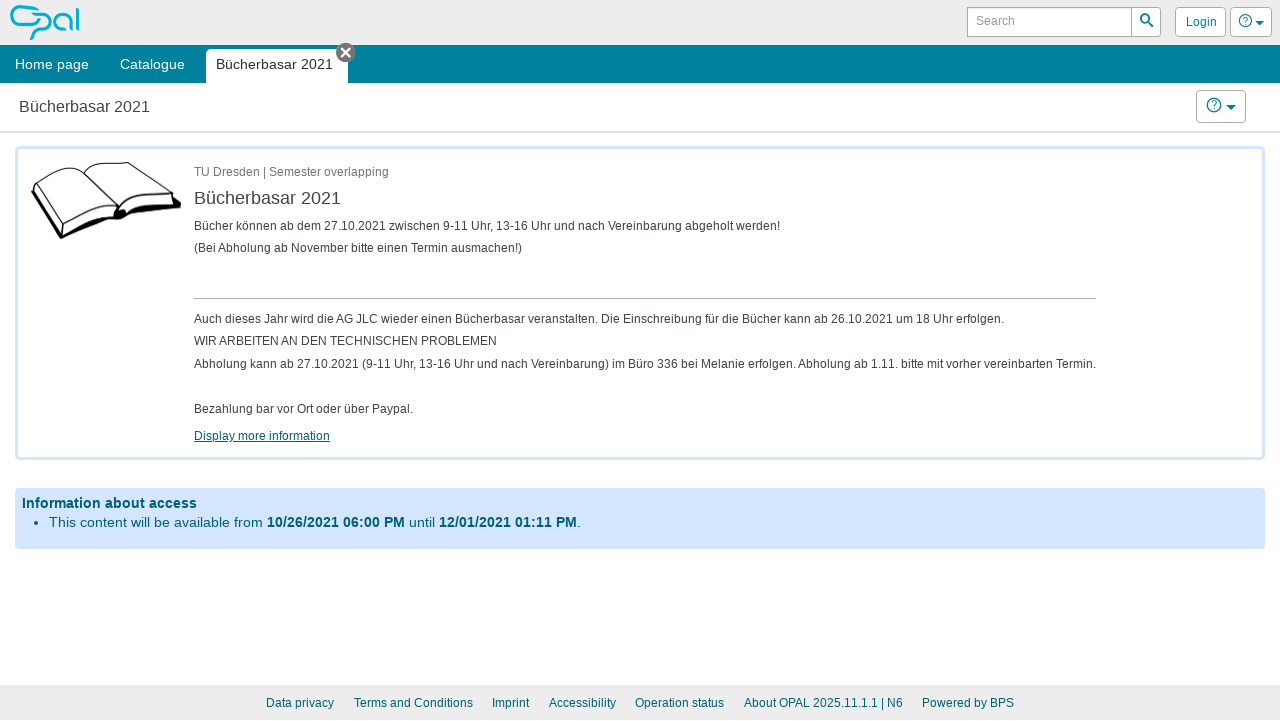

--- FILE ---
content_type: text/html;charset=UTF-8
request_url: https://bildungsportal.sachsen.de/opal/auth/RepositoryEntry/31252709377;jsessionid=0A06892CC2EFAA13EF4FBC0B6EFD0E8E.opalN6?0
body_size: 6135
content:
<!--
 BPS Bildungsportal Sachsen GmbH
 Dresdner Straße 76
 09130 Chemnitz
 Germany

 Copyright (c) 2005-2024 by BPS Bildungsportal Sachsen GmbH
 http://www.bps-system.de

 All rights reserved.
-->
<!DOCTYPE html>
<html lang="en" xml:lang="en">
<head>
	<meta http-equiv="Content-type" content="text/html; charset=utf-8"/>
	<meta http-equiv="cache-control" content="no-cache"/>
	<meta http-equiv="pragma" content="no-cache"/>
	<meta http-equiv="expires" content="0"/>
	<meta http-equiv="pragma-directive" content="no-cache"/>
	<meta http-equiv="cache-directive" content="no-cache"/>
	<meta name="viewport" content="width=device-width, initial-scale=1"/>
	<meta name="referrer" content="no-referrer">
	<meta charset="utf-8">

	

	<!--[if lt IE 9]>
	<script>
/*<![CDATA[*/

		document.createElement('section');
		document.createElement('nav');
		document.createElement('header');
		document.createElement('footer');
		document.createElement('article');
		document.createElement('aside');
	
/*]]>*/
</script>
	<![endif]-->

	<title id="id18">Bücherbasar 2021 - OPAL</title>
<link rel="shortcut icon" href="/opal/raw/20251110/themes/opal_new/favicon.ico" type="image/x-icon" />
<link rel="icon" href="/opal/raw/20251110/themes/opal_new/favicon.ico" type="image/x-icon" />
<meta name="description" content="OPAL, die Lernplattform zum Lehren und Lernen für Lehrkräfte und Studierende der sächsischen Universitäten, Hochschulen und Berufsakademien." />
<meta name="keywords" content="OPAL, elearning, learning platform, LMS, Learning Management System, LCMS, Learning Content Management System, Open Source, elearning, JAVA, IMS, QTI, SCORM, Content package, collaboration, Usability, Performance, scalability" />
<meta name="DC.creator" content="BPS Bildungsportal Sachsen GmbH" />
<meta name="DC.subject" content="OPAL - Online Learning And Training" />
<meta name="DC.description" content="OPAL, die Lernplattform zum Lehren und Lernen für Lehrkräfte und Studierende der sächsischen Universitäten, Hochschulen und Berufsakademien." />
<meta name="DC.contributor" content="" />
<meta name="DC.date" content="2025-11-10" scheme="DCTERMS.W3CDTF" />
<meta name="DC.type" content="Interactive Resource" scheme="DCTERMS.DCMIType" />
<meta name="DC.identifier" content="https://bildungsportal.sachsen.de/opal" scheme="DCTERMS.URI" />
<link rel="stylesheet" type="text/css" href="/opal/raw/_noversion_/js/qtip/jquery.qtip.min.css" />
<link rel="stylesheet" type="text/css" href="/opal/raw/20251110/js/dropzone/dropzone.css" />
<link rel="stylesheet" type="text/css" href="/opal/raw/20251110/js/bar/bar.css" />
<link rel="stylesheet" type="text/css" href="/opal/raw/20251110/bootstrap/bootstrap.min.css" />
<link rel="stylesheet" type="text/css" href="/opal/raw/20251110/js/powertip/css/jquery.powertip.css" />
<link rel="stylesheet" type="text/css" href="/opal/raw/20251110/js/tree/themes/default/style.min.css" />
<link rel="stylesheet" type="text/css" href="/opal/raw/20251110/css/jquery-ui/smoothness/jquery-ui-1.12.1.min.css" />
<link rel="stylesheet" type="text/css" href="/opal/raw/20251110/js/dragtable/dragtable-default.css" />
<link rel="stylesheet" type="text/css" href="/opal/raw/20251110/js/tag-it/css/jquery.tagit.css" />
<link rel="stylesheet" type="text/css" href="/opal/raw/20251110/js/pnotify/PNotifyBrightTheme.css" />
<link rel="stylesheet" type="text/css" href="/opal/raw/20251110/themes/opal_new/layout.css" />
<link rel="stylesheet" type="text/css" href="/opal/raw/20251110/themes/opal_new/responsive.css" />
<link rel="stylesheet" type="text/css" href="/opal/raw/20251110/themes/opal_new/retina.css" media="(-webkit-min-device-pixel-ratio: 2), (min-resolution: 192dpi)" />
<script type="text/javascript" defer="defer" src="/opal/raw/20251110/js/app/script.min.js"></script>
<script type="text/javascript" defer="defer" src="/opal/raw/20251110/js/dropzone/dropzone.js"></script>
<script type="text/javascript" defer="defer" src="/opal/raw/20251110/js/bar/bar.js"></script>
<script type="text/javascript" defer="defer" src="/opal/raw/20251110/bootstrap/bootstrap.min.js"></script>
<script type="text/javascript" defer="defer" src="/opal/raw/20251110/js/powertip/jquery.powertip.js"></script>
<script type="text/javascript" defer="defer" src="/opal/raw/20251110/js/tree/jstree.js"></script>
<script type="text/javascript" defer="defer" src="/opal/raw/20251110/js/jQuery/jquery.are-you-sure.js"></script>
<script type="text/javascript" defer="defer" src="/opal/raw/20251110/js/jQuery/ays-beforeunload-shim.js"></script>
<script type="text/javascript" defer="defer" src="/opal/raw/20251110/js/jQuery/jquery-ui-1.12.1.min.js"></script>
<script type="text/javascript" id="dragtable" defer="defer" src="/opal/raw/20251110/js/dragtable/jquery.dragtable.js"></script>
<script type="text/javascript" id="tagit" defer="defer" src="/opal/raw/20251110/js/tag-it/js/tag-it.min.js"></script>
<script type="text/javascript" id="notify" defer="defer" src="/opal/raw/20251110/js/pnotify/PNotify.js"></script>
<script type="text/javascript" defer="defer" src="/opal/raw/20251110/js/app/tinymce/tinymce.min.js"></script>
<script type="text/javascript" src="/opal/wicket/resource/org.apache.wicket.resource.DynamicJQueryResourceReference/jquery/jquery-2.2.4-ver-F9EE266EF993962AD59E804AD9DEBE66.js"></script>
<script type="text/javascript" src="/opal/wicket/resource/org.apache.wicket.ajax.AbstractDefaultAjaxBehavior/res/js/wicket-ajax-jquery-ver-3A8C326A8436172FC95523D517EBC88B.js"></script>
<script type="text/javascript" id="wicket-ajax-base-url">
/*<![CDATA[*/
Wicket.Ajax.baseUrl="auth/RepositoryEntry/31252709377?0";
/*]]>*/
</script>
<script type="text/javascript" src="/opal/raw/20251110/js/jQuery/jquery.visible.min.js"></script>
<script type="text/javascript" id="fcqt" src="/opal/raw/_noversion_/js/qtip/jquery.qtip.min.js"></script>
<script type="text/javascript" src="/opal/raw/20251110/js/split/split.js"></script>
<script type="text/javascript" src="https://cdn.bps-system.de/live/opal/MathJax/MathJax.js?config=TeX-AMS-MML_HTMLorMML"></script>
<script type="text/javascript" >
/*<![CDATA[*/
Wicket.Event.add(window, "domready", function(event) { 
Wicket.Ajax.ajax({"u":"/opal/auth/RepositoryEntry/31252709377;jsessionid=0A06892CC2EFAA13EF4FBC0B6EFD0E8E.opalN6?0-1.0-html-body-wrapper-header-naviContainer-navigation-navigationContainer-navigationSearchForm-navigationSearchButton-btn","m":"POST","c":"idb","f":"ida","sc":"navigationSearchButton:btn","i":"veil","bh":[function(attrs){jQuery(':focus').blur();try{tinyMCE.triggerSave(true,true);}catch(e){}try{if(Dropzone){var instances=Dropzone.instances,i,ins,files;if(instances.length>0)for(i=0;i<instances.length;i++)if(ins=instances[i],files=ins.getActiveFiles(),files.length>0){for(i=0;i<files.length;i++)ins.cancelUpload(files[i]);ins.disable()}}}catch(e){}}],"pre":[function(attrs){var form=jQuery('form');if(!form.hasClass('dirky')){return true;}if(!confirm('You have unsaved changes! Do you wish to continue?')){return false;}jQuery('.dirky').removeClass('dirky');}],"e":"click","pd":true});;
Wicket.Ajax.ajax({"u":"/opal/auth/RepositoryEntry/31252709377;jsessionid=0A06892CC2EFAA13EF4FBC0B6EFD0E8E.opalN6?0-1.0-html-body-wrapper-header-naviContainer-navigation-navigationContainer-dynamicTabs-0-closeLink","c":"idc","i":"veil","bh":[function(attrs){jQuery(':focus').blur();try{tinyMCE.triggerSave(true,true);}catch(e){}try{if(Dropzone){var instances=Dropzone.instances,i,ins,files;if(instances.length>0)for(i=0;i<instances.length;i++)if(ins=instances[i],files=ins.getActiveFiles(),files.length>0){for(i=0;i<files.length;i++)ins.cancelUpload(files[i]);ins.disable()}}}catch(e){}}],"pre":[function(attrs){var form=jQuery('form');if(!form.hasClass('dirky')){return true;}if(!confirm('You have unsaved changes! Do you wish to continue?')){return false;}jQuery('.dirky').removeClass('dirky');}],"e":"click"});;
Wicket.Ajax.ajax({"u":"/opal/auth/RepositoryEntry/31252709377;jsessionid=0A06892CC2EFAA13EF4FBC0B6EFD0E8E.opalN6?0-1.0-html-body-wrapper-header-naviContainer-navigation-navigationContainer-navigationPersonalContainer-logoutLink","c":"idd","i":"veil","bh":[function(attrs){jQuery(':focus').blur();try{tinyMCE.triggerSave(true,true);}catch(e){}try{if(Dropzone){var instances=Dropzone.instances,i,ins,files;if(instances.length>0)for(i=0;i<instances.length;i++)if(ins=instances[i],files=ins.getActiveFiles(),files.length>0){for(i=0;i<files.length;i++)ins.cancelUpload(files[i]);ins.disable()}}}catch(e){}}],"pre":[function(attrs){var form=jQuery('form');if(!form.hasClass('dirky')){return true;}if(!confirm('You have unsaved changes! Do you wish to continue?')){return false;}jQuery('.dirky').removeClass('dirky');}],"e":"click"});;
Wicket.Ajax.ajax({"u":"/opal/auth/RepositoryEntry/31252709377;jsessionid=0A06892CC2EFAA13EF4FBC0B6EFD0E8E.opalN6?0-1.0-html-body-wrapper-header-nonmobileHeader-headerFunction-nav-headerSearchForm-headerSearchButton-btn","m":"POST","c":"idf","f":"ide","sc":"headerSearchButton:btn","i":"veil","bh":[function(attrs){jQuery(':focus').blur();try{tinyMCE.triggerSave(true,true);}catch(e){}try{if(Dropzone){var instances=Dropzone.instances,i,ins,files;if(instances.length>0)for(i=0;i<instances.length;i++)if(ins=instances[i],files=ins.getActiveFiles(),files.length>0){for(i=0;i<files.length;i++)ins.cancelUpload(files[i]);ins.disable()}}}catch(e){}}],"pre":[function(attrs){var form=jQuery('form');if(!form.hasClass('dirky')){return true;}if(!confirm('You have unsaved changes! Do you wish to continue?')){return false;}jQuery('.dirky').removeClass('dirky');}],"e":"click","pd":true});;
Wicket.Ajax.ajax({"u":"/opal/auth/RepositoryEntry/31252709377;jsessionid=0A06892CC2EFAA13EF4FBC0B6EFD0E8E.opalN6?0-1.0-html-body-wrapper-header-nonmobileHeader-headerFunction-nav-profileLink","c":"id10","i":"veil","bh":[function(attrs){jQuery(':focus').blur();try{tinyMCE.triggerSave(true,true);}catch(e){}try{if(Dropzone){var instances=Dropzone.instances,i,ins,files;if(instances.length>0)for(i=0;i<instances.length;i++)if(ins=instances[i],files=ins.getActiveFiles(),files.length>0){for(i=0;i<files.length;i++)ins.cancelUpload(files[i]);ins.disable()}}}catch(e){}}],"pre":[function(attrs){var form=jQuery('form');if(!form.hasClass('dirky')){return true;}if(!confirm('You have unsaved changes! Do you wish to continue?')){return false;}jQuery('.dirky').removeClass('dirky');}],"e":"click"});;
Wicket.Ajax.ajax({"u":"/opal/auth/RepositoryEntry/31252709377;jsessionid=0A06892CC2EFAA13EF4FBC0B6EFD0E8E.opalN6?0-1.0-html-body-wrapper-header-nonmobileHeader-headerFunction-nav-help-br-brLink","c":"id11","i":"veil","bh":[function(attrs){jQuery(':focus').blur();try{tinyMCE.triggerSave(true,true);}catch(e){}try{if(Dropzone){var instances=Dropzone.instances,i,ins,files;if(instances.length>0)for(i=0;i<instances.length;i++)if(ins=instances[i],files=ins.getActiveFiles(),files.length>0){for(i=0;i<files.length;i++)ins.cancelUpload(files[i]);ins.disable()}}}catch(e){}}],"pre":[function(attrs){var form=jQuery('form');if(!form.hasClass('dirky')){return true;}if(!confirm('You have unsaved changes! Do you wish to continue?')){return false;}jQuery('.dirky').removeClass('dirky');}],"e":"click"});;
Wicket.Ajax.ajax({"u":"/opal/auth/RepositoryEntry/31252709377;jsessionid=0A06892CC2EFAA13EF4FBC0B6EFD0E8E.opalN6?0-1.0-html-body-footer-disclaimer","c":"id12","i":"veil","bh":[function(attrs){jQuery(':focus').blur();try{tinyMCE.triggerSave(true,true);}catch(e){}try{if(Dropzone){var instances=Dropzone.instances,i,ins,files;if(instances.length>0)for(i=0;i<instances.length;i++)if(ins=instances[i],files=ins.getActiveFiles(),files.length>0){for(i=0;i<files.length;i++)ins.cancelUpload(files[i]);ins.disable()}}}catch(e){}}],"pre":[function(attrs){var form=jQuery('form');if(!form.hasClass('dirky')){return true;}if(!confirm('You have unsaved changes! Do you wish to continue?')){return false;}jQuery('.dirky').removeClass('dirky');}],"e":"click"});;
Wicket.Ajax.ajax({"u":"/opal/auth/RepositoryEntry/31252709377;jsessionid=0A06892CC2EFAA13EF4FBC0B6EFD0E8E.opalN6?0-1.0-html-body-footer-privacy","c":"id13","i":"veil","bh":[function(attrs){jQuery(':focus').blur();try{tinyMCE.triggerSave(true,true);}catch(e){}try{if(Dropzone){var instances=Dropzone.instances,i,ins,files;if(instances.length>0)for(i=0;i<instances.length;i++)if(ins=instances[i],files=ins.getActiveFiles(),files.length>0){for(i=0;i<files.length;i++)ins.cancelUpload(files[i]);ins.disable()}}}catch(e){}}],"pre":[function(attrs){var form=jQuery('form');if(!form.hasClass('dirky')){return true;}if(!confirm('You have unsaved changes! Do you wish to continue?')){return false;}jQuery('.dirky').removeClass('dirky');}],"e":"click"});;
Wicket.Ajax.ajax({"u":"/opal/auth/RepositoryEntry/31252709377;jsessionid=0A06892CC2EFAA13EF4FBC0B6EFD0E8E.opalN6?0-1.0-html-body-footer-imprint","c":"id14","i":"veil","bh":[function(attrs){jQuery(':focus').blur();try{tinyMCE.triggerSave(true,true);}catch(e){}try{if(Dropzone){var instances=Dropzone.instances,i,ins,files;if(instances.length>0)for(i=0;i<instances.length;i++)if(ins=instances[i],files=ins.getActiveFiles(),files.length>0){for(i=0;i<files.length;i++)ins.cancelUpload(files[i]);ins.disable()}}}catch(e){}}],"pre":[function(attrs){var form=jQuery('form');if(!form.hasClass('dirky')){return true;}if(!confirm('You have unsaved changes! Do you wish to continue?')){return false;}jQuery('.dirky').removeClass('dirky');}],"e":"click"});;
Wicket.Ajax.ajax({"u":"/opal/auth/RepositoryEntry/31252709377;jsessionid=0A06892CC2EFAA13EF4FBC0B6EFD0E8E.opalN6?0-1.0-html-body-footer-accessibilityContainer-accessibility","c":"id15","i":"veil","bh":[function(attrs){jQuery(':focus').blur();try{tinyMCE.triggerSave(true,true);}catch(e){}try{if(Dropzone){var instances=Dropzone.instances,i,ins,files;if(instances.length>0)for(i=0;i<instances.length;i++)if(ins=instances[i],files=ins.getActiveFiles(),files.length>0){for(i=0;i<files.length;i++)ins.cancelUpload(files[i]);ins.disable()}}}catch(e){}}],"pre":[function(attrs){var form=jQuery('form');if(!form.hasClass('dirky')){return true;}if(!confirm('You have unsaved changes! Do you wish to continue?')){return false;}jQuery('.dirky').removeClass('dirky');}],"e":"click"});;
$('.content-container').removeClass (function (index, className) {    return (className.match (/\bep-map(\S+|\b)/g) || []).join(' ');});;
Wicket.Event.subscribe('/ajax/call/complete',function(){try{MathJax.Hub.Queue(['Typeset',MathJax.Hub,'wrap']);}catch(e){}});;
$('body').on('click',function(t){var i=$(t.target);'popover'!==i.data('toggle')&&0===i.parents('[autohide],.popover').length&&$('[autohide]').each(function(){var t=$(this),i=t.attr('autohide');i?$('#'+i).is(':visible')&&this.click():t.attr('aria-describedby')&&this.click()})});;
window.addEventListener("message", function(e) {if (e.data.message === "close-dialog") {	var target = jQuery("iframe[name='" + e.data.payload + "']");	var container = target.parents(".fancybox-container");	var id = container.attr("id");	jQuery.fancybox.close(id)}}, false);;
Wicket.Event.publish(Wicket.Event.Topic.AJAX_HANDLERS_BOUND);
;});
/*]]>*/
</script>
<script type="text/javascript" >
/*<![CDATA[*/
Wicket.Event.add(window, "load", function(event) { 

$('#id1').on('hidden.bs.collapse', function (e) {
if (e.target.id == 'id1') {
 $('#id16').attr('title','Open access information');
 $('#id17').removeClass('box-opened').addClass('box-closed');
}
return false;});

$('#id1').on('shown.bs.collapse', function (e) {
if (e.target.id == 'id1') {
 $('#id16').attr('title','Close access information');
 $('#id17').removeClass('box-closed').addClass('box-opened');
}
return false;});
;
try{alterNodeJumps();}catch(e){};
;});
/*]]>*/
</script>
</head>
<body class="user-role-guest lang-en">
<div id="clickblocker" class="clickblocker" style="display:none;" onclick="$.sidr('close','sidr');"></div>
<div id="veil" class="veil"></div>
<div class="skip-links-container">
	<a class="skip-link" href="#main-nav">Zur Navigation</a>
	<a class="skip-link" href="#main-content">Zum Inhalt</a>
	
	
</div>
<div id="wrap" class="course page">
	
	<header role="banner" class="page-header-container" id="id19">
			
	

	<div class="page-header">

		<div class="header-logo-container">
			<a class="logo" rel="direct" href="/opal/home;jsessionid=0A06892CC2EFAA13EF4FBC0B6EFD0E8E.opalN6" title="Home page">
				<span class="sr-only">OPAL</span>
			</a>
		</div>
		<div class="header-functions" id="id1a">
			
	<nav class="header-functions-user" aria-label="Header navigation">
		<form class="header-functions-search" role="search" id="ide" method="post" action="/opal/auth/RepositoryEntry/31252709377;jsessionid=0A06892CC2EFAA13EF4FBC0B6EFD0E8E.opalN6?0-1.-html-body-wrapper-header-nonmobileHeader-headerFunction-nav-headerSearchForm"><div style="width:0px;height:0px;position:absolute;left:-100px;top:-100px;overflow:hidden" class="hidden-fields"><input type="text" tabindex="-1" autocomplete="off"/><input type="submit" tabindex="-1" name="headerSearchButton:btn" onclick=" var b=document.getElementById('idf'); if (b!=null&amp;&amp;b.onclick!=null&amp;&amp;typeof(b.onclick) != 'undefined') {  var r = Wicket.bind(b.onclick, b)(); if (r != false) b.click(); } else { b.click(); };  return false;"  /></div>
			<div class="input-group input-group-sm">
				<div>
			
		<div id="id1b" style="display:none" data-wicket-placeholder=""></div>
	
		</div>
				<label class="sr-only" id="id7" for="id8">Search</label>
				<input class="form-control" type="search" value="" name="headerSearchField" id="id8" placeholder="Search" aria-labelledby="id7"/>
				<span class="input-group-btn">
					
			
			<button class="btn btn-sm" type="button" name="headerSearchButton:btn" id="idf" title="Search">
				<span aria-hidden="true" class="fonticon icon-search"></span>
				
				<span class="sr-only">Search</span>
			</button>
		
		
				</span>
			</div>
		</form>

		<div class="btn-group">
			<a class="btn btn-sm" id="id10" href="javascript:;" title="Login">
				<span class="fonticon login" aria-hidden="true"></span>
				<span class="header-functions-user-name">Login</span>
			</a>

			
		</div>

		

		
			
	<div class="btn-group help">
		<button type="button" class="btn dropdown-toggle btn-sm" data-toggle="dropdown" title="Help">
			<span class="fonticon icon-help" aria-hidden="true"></span>
			<span class="caret" aria-hidden="true"></span>
			<span class="sr-only">Help</span>
		</button>
		<ul class="dropdown-menu dropdown-menu-right" role="menu">
			<li class="dropdown-menu-heading">Help</li>
			<li role="menuitem"><a target="_blank" href="https://help.bps-system.de/wiki/bin/view/LMS/Benutzerhandbuch OPAL/?language=en" title="OPAL User manual">OPAL User manual</a></li><li role="menuitem"><a target="_blank" href="https://help.bps-system.de/wiki/bin/view/LMS/Benutzerhandbuch%20OPAL/Erste%20Schritte/Ansprechpartner//?language=en" title="Contact">Contact</a></li>
			<li role="menuitem"><a id="id11" href="javascript:;" title="Send error report"><span>Send error report</span></a></li>
		</ul>
	</div>

		

		

	</nav>

		</div>
	</div>

			

			<div id="sidr">
				<div id="id1c">
			
		<nav id="main-nav" class="nav-container" role="navigation" aria-label="Main navigation">
			<div class="nav-search-placeholder" id="searchfieldlock"></div>
			<form class="nav-search" role="search" id="ida" method="post" action="/opal/auth/RepositoryEntry/31252709377;jsessionid=0A06892CC2EFAA13EF4FBC0B6EFD0E8E.opalN6?0-1.-html-body-wrapper-header-naviContainer-navigation-navigationContainer-navigationSearchForm"><div style="width:0px;height:0px;position:absolute;left:-100px;top:-100px;overflow:hidden" class="hidden-fields"><input type="text" tabindex="-1" autocomplete="off"/><input type="submit" tabindex="-1" name="navigationSearchButton:btn" onclick=" var b=document.getElementById('idb'); if (b!=null&amp;&amp;b.onclick!=null&amp;&amp;typeof(b.onclick) != 'undefined') {  var r = Wicket.bind(b.onclick, b)(); if (r != false) b.click(); } else { b.click(); };  return false;"  /></div>
				<label class="sr-only" id="id3" for="id4">Search in learning management system</label>
				<div id="id1d" style="display:none" data-wicket-placeholder=""></div>
				<input class="form-control" type="search" tabindex="-1" value="" name="navigationSearch" id="id4" placeholder="Search in learning management system" aria-labelledby="id3"/>
				
			
			<button class="btn only" type="button" name="navigationSearchButton:btn" id="idb" title="Search">
				<span aria-hidden="true" class="fonticon icon-search"></span>
				
				<span class="sr-only">Search</span>
			</button>
		
		
			</form>
 			<ul class="nav mainnav list-unstyled" id="id1e">
				<li class="home nav-tab">
					<a href="/opal/home;jsessionid=0A06892CC2EFAA13EF4FBC0B6EFD0E8E.opalN6" title="Home page">
						
						<span>Home page</span>
						
					</a>
					
				</li><li class="courses nav-tab">
					<a href="/opal/auth/repository/catalog;jsessionid=0A06892CC2EFAA13EF4FBC0B6EFD0E8E.opalN6" title="Catalogue">
						
						<span>Catalogue</span>
						
					</a>
					
				</li>
			</ul>
			<strong class="nav-header">Opened content</strong>
 			<ul class="nav subnav list-unstyled" id="id1f">
				<li class="active dynamic-tab">
					<a href="/opal/auth/RepositoryEntry/31252709377/CourseNode/1625798637041206008;jsessionid=0A06892CC2EFAA13EF4FBC0B6EFD0E8E.opalN6" title="Bücherbasar 2021" aria-current="page">
						
						<span>Bücherbasar 2021</span>
						
					</a>
					<button class="btn-close icon only" id="idc" type="button" title="Close tab">
						<span class="fonticon icon-cancel-circle" aria-hidden="true"></span>
						<span class="sr-only">Close tab</span>
					</button>
				</li>
			</ul>
			<strong class="nav-header">Personal</strong>
			
				<ul class="nav adnav list-unstyled">
					<li id="id20" style="display:none" data-wicket-placeholder=""></li>
					<li id="id21" style="display:none" data-wicket-placeholder=""></li>
					<li id="id22" style="display:none" data-wicket-placeholder=""></li>
					<li id="id23" style="display:none" data-wicket-placeholder=""></li>
					<li><a id="idd" href="javascript:;" title="Login"><span class="fonticon icon-user"></span>Login</a></li>
				</ul>
			
		</nav>
		<div class="clearfix"></div>
	
		</div>
			</div>

		
		</header>
	
	
			<section id="main-content" role="main">
				
			
			
		
		
				
		<div id="id24">
	<header class="main-header">
		<div class="col-sm-4">
			<div>
				
	
	<h1>
		
			
			
			Bücherbasar 2021
			
		
	</h1>

			</div>
		</div>
		<div class="main-header-additional col-sm-8">
			<div class="additional-center col-sm-6">
				<div class="btn-group">
					
				</div>
			</div>
			<div class="additional-right col-sm-6">
				<div class="btn-toolbar">
					<div class="btn-group">
						
					</div><div class="btn-group">
						
					</div><div class="btn-group">
						
			
	<div class="btn-group help">
		<button type="button" class="btn dropdown-toggle" data-toggle="dropdown" title="Help">
			<span class="fonticon icon-help" aria-hidden="true"></span>
			<span class="caret" aria-hidden="true"></span>
			<span class="sr-only">Help</span>
		</button>
		<ul class="dropdown-menu dropdown-menu-right" role="menu">
			<li class="dropdown-menu-heading">Help</li>
			<li role="menuitem"><a target="_blank" href="https://help.bps-system.de/wiki/bin/view/LMS/Benutzerhandbuch OPAL/Lehren/Kursbausteine/Struktur/?language=en" title="Structure">Structure</a></li><li role="menuitem"><a target="_blank" href="https://help.bps-system.de/wiki/bin/view/LMS/Benutzerhandbuch OPAL/Lernen/Arbeit in Kursen/?language=en" title="Work in courses">Work in courses</a></li><li role="menuitem"><a target="_blank" href="https://help.bps-system.de/wiki/bin/view/LMS/Benutzerhandbuch OPAL/Lernen/Arbeit in Kursen/Lerninhalte und Kursbausteine/?language=en" title="Learning content and course elements">Learning content and course elements</a></li>
			
		</ul>
	</div>

		
					</div>
				</div>
			</div>
		</div>
		
	</header>
	
		<p id="id25" style="display:none" data-wicket-placeholder=""></p>
	
</div>
		<div id="id26">
</div>
		<div id="id27">
</div>
		<div id="id28" style="display:none" data-wicket-placeholder=""></div>
		<div id="id29" class="fluid-container">
			<div id="id2a">
				<div class="menu-container" id="id2b">
					<div id="id2c">
</div>
				</div>
				<div class="content-container" id="id2d">
					
					<div id="id2e" class="course-node root">
						<div id="id2f">
</div>
						<div id="id30">
			
	<div class="content-preview content-preview-horizontal resource-details">
		<div id="id31" style="display:none" data-wicket-placeholder=""></div>
		<div class="content-preview-img">
			<img src="/opal/auth/RepositoryEntry/31252709377;jsessionid=0A06892CC2EFAA13EF4FBC0B6EFD0E8E.opalN6?0--fluidContainer-rowContainer-outerContentContainer-contentContainer-contentPreviewPanel-previewElementContainer-previewImageContainer-img&amp;antiCache=1763582840625" alt="Course title picture" title="Bücherbasar 2021"/>
		</div>
		<div class="content-preview-main">
			<small>TU Dresden | Semester overlapping</small>
			<strong class="content-preview-title">Bücherbasar 2021</strong>
			
			
			<div class="content-preview-desc" id="id32">
				<span><div class="course-subtitle"><p></p></div><div class="course-desc"><p>B&uuml;cher k&ouml;nnen ab dem 27.10.2021 zwischen 9-11 Uhr, 13-16 Uhr und nach Vereinbarung abgeholt werden!</p>
<p>(Bei Abholung ab November bitte einen Termin ausmachen!)</p>
<p>&nbsp;</p></div><div class="repo-desc"><p>Auch dieses Jahr wird die AG JLC wieder einen B&uuml;cherbasar veranstalten. Die Einschreibung f&uuml;r die B&uuml;cher kann ab 26.10.2021 um 18 Uhr erfolgen.</p>
<p>WIR ARBEITEN AN DEN TECHNISCHEN PROBLEMEN</p>
<p>Abholung kann ab 27.10.2021 (9-11 Uhr, 13-16 Uhr und nach Vereinbarung) im B&uuml;ro 336 bei Melanie erfolgen. Abholung ab 1.11. bitte mit vorher vereinbarten Termin.</p>
<p>&nbsp;</p>
<p>Bezahlung bar vor Ort oder &uuml;ber Paypal.</p></div></span>
				
			</div>
			<div class="content-preview-info">
				<a href="javascript:void(0);" onclick="$(&#039;#id2&#039;).slideToggle();return false;">
					<span>Display more information</span>
				</a>
				<div style="display: none;" id="id2">
					<span id="id33">
			
	
			
		<dl class="dl-horizontal">
			
				<dt>Created on</dt>
				
					<dd>07/09/2021 at 01:11 PM</dd>
				
				
				
			
				<dt>Course language</dt>
				
					<dd>Deutsch</dd>
				
				
				
			
				<dt>Course type</dt>
				
					<dd>Course</dd>
				
				
				
			
				<dt>Course participants at present</dt>
				
					<dd>1</dd>
				
				
				
			
		</dl>
	
		
	
			
		<dl class="dl-horizontal">
			
				<dt>Link to course</dt>
				
					<dd>
	<a href="/opal/auth/RepositoryEntry/31252709377;jsessionid=0A06892CC2EFAA13EF4FBC0B6EFD0E8E.opalN6">https://bildungsportal.sachsen.de/opal/auth/RepositoryEntry/31252709377;jsessionid=0A06892CC2EFAA13EF4FBC0B6EFD0E8E.opalN6</a>
</dd>
				
				
				
			
		</dl>
	
		
	
			
		<dl class="dl-horizontal">
			
				<dt>Catalogue entries</dt>
				
					<dd>
	<ul class="list-unstyled" id="id34">
		<li>
			<a href="https://bildungsportal.sachsen.de/opal/auth/repository/catalog/476545026">
				<span>Kursangebote/Technische Universität Dresden/Bereich Mathematik und Naturwissenschaften/Fakultät Chemie und Lebensmittelchemie</span>
			</a>
		</li>
	</ul>
</dd>
				
				
				
			
		</dl>
	
		
	
			
		<dl class="dl-horizontal">
			
				<dt>Number of launches</dt>
				
					<dd>20514</dd>
				
				
				
			
				<dt>Last access by supervisor</dt>
				
					<dd>09/18/2023 at 11:39 AM</dd>
				
				
				
			
		</dl>
	
		

		</span>
				</div>
			</div>
		</div>
		
		
	</div>

		</div>
						<div class="content-container-inner" id="id35">
			
		
	
			
	

		
	
			
			<div class="box box-info box-access">
				
				<strong>Information about access</strong>
				

				<div class="box-content" id="id1">
					<ul><li>This content will be available from <b>10/26/2021 06:00 PM</b> until <b>12/01/2021 01:11 PM</b>.</li></ul>
					
			
			<p class="access-owners">
			
			
			</p>
		
		
				</div>
			</div>
		
		
	<div>
			
		
			
		<div id="id36" style="display:none" data-wicket-placeholder=""></div>
	
		
		
			
			
		


		

		

		
		<wicket:container id="id37" style="display:none" data-wicket-placeholder=""></wicket:container>
		<div id="id38" style="display:none" data-wicket-placeholder=""></div>
	

	
		</div>

	
		</div>
						
					</div>
				</div>
			</div>
		</div>
		
		
		
	
	
	
	
			</section>
			<div class="clearfix"></div>
		
</div>
<div class="clearfix"></div>
<footer class="page-footer" role="contentinfo">
			
	<ul class="list-unstyled page-footer-links">
		
		<li>
			<a id="id13" href="javascript:;" title="Information about data privacy">
				Data privacy
			</a>
		</li>
		<li>
			<a id="id12" href="javascript:;" title="Terms and Conditions">
				Terms and Conditions
			</a>
		</li>
		<li>
			<a id="id14" href="javascript:;" title="Imprint">
				Imprint
			</a>
		</li>
		<li>
			<a id="id15" href="javascript:;" title="Information about accessibility">
				Accessibility
			</a>
		</li>
		<li>
			<a href="https://help.bps-system.de/wiki/bin/view/STATHS/Betriebsstatus%20Hochschulsysteme" target="_blank" rel="noopener noreferrer" title="Information about operation status">
				Operation status
			</a>
		</li>
		<li id="id39" style="display:none" data-wicket-placeholder=""></li>
		<li>
			<a href="https://help.bps-system.de/wiki/bin/view/Releasenotes/Releases%20OPAL/" target="_blank" rel="noopener noreferrer">
				<span>About OPAL 2025.11.1.1</span>
				<span> | N6</span>
			</a>
		</li>
		<li class="footer-bps">
			<a href="https://www.bps-system.de/cms/en/welcome" target="_blank" rel="noopener noreferrer" title="Homepage of BPS Bildungsportal Sachsen">
				Powered by BPS
			</a>
		</li>
	</ul>

		</footer>

<div id="dialogs">
	
</div>


</body>
</html>


--- FILE ---
content_type: text/css
request_url: https://bildungsportal.sachsen.de/opal/raw/20251110/themes/opal_new/layout.css
body_size: 159
content:
/* IMPORT BASIC */
@import url(../basic_new/layout.css);

/****************************
	LOGIN
*****************************/
.login.page {
	background:
	    linear-gradient(to bottom, rgba(0, 0, 0, 0.4), rgba(0, 0, 0, 0)),
	    url(images/demo-ea-back-sm.jpg) bottom center no-repeat fixed var(--main-theme-color-50);
	background-size: cover;
	}
.login .main-header {margin-bottom: 4vh;}
.logo-container h1 {font-size: 1.5em;}
.login-form {background: rgba(0,0,0,.5);}
.login-form .btn-highlight {background-color: var(--main-theme-color-50); border-color: var(--main-theme-color-50);}
.login-form .btn-highlight:hover, .login-form .btn-highlight:focus, .login-form .btn-highlight:active {background-color: var(--main-theme-color-70); border-color: var(--main-theme-color-70);}
.login-news .panel-content {padding: 0;}

.login .login-additional .btn, .login .main-header .btn {background-color: var(--main-theme-gray-70);}
.login .login-additional .btn:hover, .login .login-additional .btn:focus, .login .login-additional .btn:active,
.login .main-header .btn:hover, .login .main-header .btn:focus, .login .main-header .btn:active {background-color: var(--main-theme-gray-80);}

/************* PROGRESS *************/
.resource-header.progress-0,
.jstree-anchor.progress-0 {border-color: var(--main-theme-gray-30);}
.resource-header.progress-50,
.jstree-anchor.progress-50 {border-color: var(--main-theme-color-20);}
.resource-header.progress-100,
.jstree-anchor.progress-100 {border-color: var(--main-theme-color-50);}

--- FILE ---
content_type: text/css
request_url: https://bildungsportal.sachsen.de/opal/raw/20251110/themes/basic_new/layout.css
body_size: 23408
content:
/*===========================================
	INFO

	AUTHOR
	----------------------
	BPS Bildungsportal Sachsen GmbH
	Dresdner Str. 76, D-09130 Chemnitz

=============================================*/

@import url(variables.css);

/****************************
	jQUERY RESET
****************************/
.ui-widget {font-family: inherit; font-size: 1em;}
.ui-widget input, .ui-widget select, .ui-widget textarea, .ui-widget button {font-family: inherit; font-size: 1em;}
.ui-widget-content a {color: var(--main-theme-color-60);}
.ui-widget-content .btn-highlight {color: var(--neutral-white);}

/* DIALOG */
.ui-dialog {max-width: 100%; padding: 0;}
.ui-dialog .ui-dialog-titlebar {padding: 1em; background: none var(--main-theme-color-50); border: none; border-radius: 0; font-weight: normal; color: var(--neutral-white);}
.ui-dialog .ui-dialog-titlebar-close {top: inherit;}
.ui-dialog .ui-dialog-content {padding: 1.2em 1em;}
.ui-dialog .ui-dialog-content .row {margin: 0;} /*hack for login-window*/

.ui-dialog .ui-dialog-buttonpane,
.ui-dialog .btn-container {padding: .3em 0; border-top: 1px solid var(--main-theme-color-50); text-align: center;}
.ui-dialog .btn-container {margin: 2em -1em 0 -1em; padding-top: .8em;}
.ui-dialog .btn-container .btn {margin-bottom: .3em;}
.ui-dialog .ui-dialog-buttonpane .ui-dialog-buttonset {float: none;}

.ui-dialog-buttonset .ui-button {background: none var(--neutral-white); border: 1px solid var(--main-theme-gray-20); color: var(--main-theme-color-50);}
.ui-dialog-buttonset .ui-button:hover, .ui-dialog-buttonset .ui-button:focus, .ui-dialog-buttonset .ui-button:active {background: none var(--main-theme-gray-5); border-color: var(--main-theme-gray-20); color: var(--main-theme-color-70);}
.ui-dialog-buttonset .ui-button .ui-button-text {padding: .6em 1em;}
.ui-dialog-buttonset .ui-button.btn-highlight {background-color: var(--main-theme-color-50); border-color: var(--main-theme-color-50); color: var(--neutral-white);}
.ui-dialog-buttonset .ui-button.btn-highlight:hover {background-color: var(--main-theme-color-70); border-color: var(--main-theme-color-70);}
.ui-dialog-buttonset .ui-button:focus-visible {outline: 2px solid currentColor; outline-offset: -.4rem;}

.ui-dialog-button-hack .ui-button {padding: 6px 12px; line-height: 1.42857143;}

.dialog-h2 {margin: 1em 0;}

/* TABS */
.ui-tabs {border: none !important;}
.ui-tabs .ui-tabs-panel {padding: 0;}
.ui-tabs .ui-tabs-nav {margin-bottom: 1em; background: none; border-width: 0 0 1px 0; border-radius: 0;}
.ui-tabs .ui-tabs-nav li {background: none var(--main-theme-gray-5);}
.ui-tabs .ui-tabs-nav li.ui-tabs-active {background: none var(--neutral-white); border-color: var(--main-theme-gray-20);}
.ui-tabs .ui-tabs-nav li.ui-tabs-active .ui-tabs-anchor {color: var(--main-theme-gray-70);}

/* AUTOCOMPLETE */
.ui-autocomplete {z-index: 999;}

/****************************
	FANCY BOX | IFRAME DIALOG
****************************/
.fancybox-slide--iframe .fancybox-content {
	width: 100% !important;
	height: 100% !important;
	max-width: calc(100% - 40px) !important;
	max-height: calc(100% - 60px);
	margin: 40px 0 20px 0 !important;
    box-shadow: 2px 0 15px 2px rgba(255, 255, 255, .3);
}

.fancybox-button {width: 35px !important; height: 35px !important; padding: 8px !important;}

/****************************
	DRAG AND DROP
****************************/
.sortable-placeholder {margin-bottom: 2em; background-color: var(--main-theme-gray-5); border: 3px dashed var(--main-theme-gray-10); border-radius: 5px;}

/****************************
    DATEPICKER / YUI-CALENDAR
****************************/
.yui-skin-sam .yui-calcontainer {min-width: 200px;}

/****************************
	GLOBAL MESSAGES / PNOTIFY
****************************/
[ui-pnotify].ui-pnotify .brighttheme-notice {
	background-color: var(--accent-theme-color-30);
	border-color: var(--accent-theme-color-30);
	color: var(--accent-theme-color-80);
}

[ui-pnotify].ui-pnotify .brighttheme-info {
	background-color: var(--main-theme-color-50);
	border-color: var(--main-theme-color-50);
	color: var(--neutral-white);
}

[ui-pnotify].ui-pnotify .brighttheme-success {
	background-color: var(--success-color-50);
	border-color: var(--success-color-50);
	color: var(--neutral-white);
}

[ui-pnotify].ui-pnotify .brighttheme-error {
	background: var(--error-color-70);
	border-color: var(--error-color-70);
	color: var(--neutral-white);
}

[ui-pnotify].ui-pnotify .ui-pnotify-container {padding: 1em !important; border-radius: 4px; box-shadow: 2px 2px 8px 2px rgba(0, 0, 0, 0.3);}
[ui-pnotify].ui-pnotify .ui-pnotify-container .ui-pnotify-title {margin-bottom: .3em; text-transform: none; font-size: 1.1em; font-weight: bold;}
[ui-pnotify].ui-pnotify-with-icon .ui-pnotify-confirm,
[ui-pnotify].ui-pnotify-with-icon .ui-pnotify-text,
[ui-pnotify].ui-pnotify-with-icon .ui-pnotify-title {margin-left: 1.3em !important;}

/****************************
    SKIP LINKS
****************************/
.skip-link {
    position: absolute;
    top: -1000em;
    left: -1000em;
    height: 1px;
    width: 1px;
}
.skip-link:focus, .skip-link:active {
    top: 0;
    left: 0;
    height: auto;
    width: auto;
    padding: .3em 1em;
    background: var(--neutral-white);
    color: var(--neutral-black);
    z-index: 11;
}
.skip-link:focus-visible {outline: 2px solid currentColor; outline-offset: 0;}

/****************************
	FONTS
****************************/
@font-face {
	font-family: 'icomoon';
	src:url('fonts/icomoon.eot');
	src:url('fonts/icomoon.eot?#iefix') format('embedded-opentype'),
		url('fonts/icomoon.woff') format('woff'),
		url('fonts/icomoon.ttf') format('truetype'),
		url('fonts/icomoon.svg#icomoon') format('svg');
	font-weight: normal;
	font-style: normal;
}

/* noto-sans-regular - latin */
@font-face {
	font-display: swap;
	font-family: 'Noto Sans';
	font-style: normal;
	font-weight: 400;
	src: url('fonts/noto-sans-v42-latin-regular.woff2') format('woff2');
}

/* noto-sans-italic - latin */
@font-face {
	font-display: swap;
	font-family: 'Noto Sans';
	font-style: italic;
	font-weight: 400;
	src: url('fonts/noto-sans-v42-latin-italic.woff2') format('woff2');
}

/* noto-sans-700 - latin */
@font-face {
	font-display: swap;
	font-family: 'Noto Sans';
	font-style: normal;
	font-weight: 700;
	src: url('fonts/noto-sans-v42-latin-700.woff2') format('woff2');
}

/* noto-sans-700italic - latin */
@font-face {
	font-display: swap;
	font-family: 'Noto Sans';
	font-style: italic;
	font-weight: 700;
	src: url('fonts/noto-sans-v42-latin-700italic.woff2') format('woff2');
}

/****************************
	GENERAL
****************************/
html, body {
	height: 100%;
	font-family: Arial,Verdana,sans-serif;
	font-size: 92%;
}
body {color: var(--main-theme-gray-70);}
h1 {
    margin: .5em 0 .3em 0;
    font-size: 1.6em;
}
h2 {
	margin: .5em 0 .3em 0;
	font-size: 1.4em;
}
h3 {
	margin: .5em 0 .2em 0;
	font-size: 1.2em;
}
h4 {font-size: .9em; text-transform: uppercase;}
p {margin: 0 0 .3em 0;}
a {color: var(--main-theme-color-60); text-decoration: underline;}
a:hover, a:focus {color: var(--main-theme-color-70);}
a:focus-visible {outline: 2px solid currentColor; outline-offset: .2rem;}
hr {border-top: 1px solid var(--main-theme-gray-10);}

details {
    margin-bottom: 1em;
    padding: .5em .5em 0;
    border: 1px solid var(--main-theme-gray-30);
    border-radius: 4px;
}

details[open] {
    padding: .5em;
}

summary {
    display: list-item;
    margin: -.5em -.5em 0;
    padding: .5em;
    text-decoration: underline;
    font-weight: bold;
}

details[open] summary {
    border-bottom: 1px solid var(--main-theme-gray-30);
    margin-bottom: .5em;
}

summary:hover {
    cursor: pointer;
}

summary:focus-visible {
    outline: 2px solid currentColor;
    outline-offset: -.3rem;
}

iframe {border: 0;}
.iframe-container {padding: 0 1%;}
.iframe-container iframe {width: 100%;}
.iframe-container .additional-right {margin-bottom: 1em;}
.course-node.tu .iframe-container iframe,
.page.iqtest .iframe-container iframe,
.page.iqsurv .iframe-container iframe {min-height: 700px;}

.mobile small {font-size: 1em;}

#wrap {
	height: auto;
	margin: 0 auto -35px;
	min-height: 100%;
	padding: 0 0 35px;
}

.mobile .content-container {float: none; width: 100%; padding: 0;}

.clickblocker {
	display: block;
	position: absolute;
	z-index: 50000;
	width: 100%;
	height: 100%;
}

.veil {
	display: none;
	position: fixed;
	top: 0;
	left: 0;
	width: 100%;
	height: 100%;
	z-index: 9999999;
	animation: show 1.5s;
	background: url(images/icons/loading.svg) no-repeat center center rgba(63,68,68,.4);
	}
@keyframes show {
   0% {opacity: 0;}
   75% {opacity: 0;}
   100% {opacity: 1;}
}

.ui-autocomplete-loading {
	background: url(images/icons/loading.svg) no-repeat right center rgba(63, 68, 68, .4);
	background-size: contain;
}

.blumenkringelwarte {
	width: 100%;
	height: 150px;
	margin-bottom: 1em;
	padding-top: 80px;
	background: url(images/icons/loading.svg) no-repeat center 35px transparent;
	border: 3px dashed var(--main-theme-gray-5);
	text-align: center;
	color: var(--main-theme-gray-50);
}
.panel .blumenkringelwarte {height: 60px; margin-bottom: 0; padding-top: 40px; background-position-y: 0; border: none;}

/****************** ICONS ******************/
.icon {
    padding-left: 1.5em;
    background-image: url(images/icons/arrow-list.png);
    background-repeat: no-repeat;
    background-position: 0 center;
}
.icon-right {background-position: right center;}
.only, .btn.only {display: inline-block; height: 1.7em; width: 2em; padding: 0; background: none transparent; border: 0;}
.btn.only:hover, .btn.only:focus {background: none transparent; border: 0;}

/****************** FONTICONS ******************/
.fonticon {
  position: relative;
  top: 1px;
  display: inline-block;
  font-size: 16px;
  font-family: 'icomoon';
  font-style: normal;
  font-weight: normal;
  line-height: 1;
  -webkit-font-smoothing: antialiased;
  -moz-osx-font-smoothing: grayscale;
}
.fonticon {font-size: 1.1em;}
.fonticon.right {float: right; top: 33%; right: 20px;}

.btn .fonticon {font-size: 1.13em;}
.btn-sm .fonticon {font-size: 1.15em;}
.btn-xs .fonticon {font-size: 1em;}



/* icomoon - don´t change, these lines will be updated */
.icon-reset:before {
    content: "\ea4b";
}
.icon-radio-unchecked:before {
    content: "\ee73";
}
.icon-bubble-info-check:before {
    content: "\e91e";
}
.icon-bubble-info:before {
    content: "\e91d";
}
.icon-move:before {
    content: "\ed4d";
}
.icon-circle-up:before {
    content: "\ede7";
}
.icon-circle-down:before {
    content: "\ede9";
}
.icon-eportfolio:before {
    content: "\e903";
}
.icon-filter-status:before {
    content: "\e91b";
}
.icon-filter-group:before {
    content: "\e91c";
}
.icon-lti:before {
    content: "\e915";
}
.icon-room-start:before {
    content: "\e916";
}
.icon-enrollment:before {
    content: "\e917";
}
.icon-task-choose:before {
    content: "\e918";
}
.icon-survey-start:before {
    content: "\e919";
}
.icon-test-start:before {
    content: "\e91a";
}
.icon-room-settings:before {
    content: "\e914";
}
.icon-clock-add:before {
    content: "\e913";
}
.icon-book-eye:before {
    content: "\e912";
}
.icon-manual-open:before {
    content: "\e911";
}
.icon-palette:before {
    content: "\e92a";
}
.icon-direction:before {
    content: "\ea4a";
}
.icon-waiting:before {
    content: "\ea73";
}
.icon-not-entered:before {
    content: "\ea74";
}
.icon-user-lock:before {
    content: "\eafd";
}
.icon-gears:before {
    content: "\eb60";
}
.icon-pie-chart:before {
    content: "\eb81";
}
.icon-globe:before {
    content: "\ec96";
}
.icon-unlink:before {
    content: "\ec9c";
}
.icon-start:before {
    content: "\ed7e";
}
.icon-arrow-left-small:before {
    content: "\edca";
}
.icon-toggle-on:before {
    content: "\ee74";
}
.icon-toggle-off:before {
    content: "\ee75";
}
.icon-books-admin:before {
    content: "\e910";
}
.icon-globe-e:before {
    content: "\e90e";
}
.icon-user-globe-e:before {
    content: "\e90f";
}
.icon-file-edit:before {
    content: "\e90d";
}
.icon-user-globe:before {
    content: "\e90c";
}
.icon-admin:before {
    content: "\e90b";
}
.icon-resume-allowed:before {
    content: "\e904";
}
.icon-resume-requested:before {
    content: "\e905";
}
.icon-disconnected:before {
    content: "\e906";
}
.icon-unknown:before {
    content: "\e907";
}
.icon-canceled:before {
    content: "\e908";
}
.icon-finished:before {
    content: "\e909";
}
.icon-working:before {
    content: "\e90a";
}
.icon-folder-open:before {
    content: "\e9dc";
}
.icon-print:before {
    content: "\ea68";
}
.icon-disk:before {
    content: "\ea89";
}
.icon-lock:before {
    content: "\eb55";
}
.icon-unlocked:before {
    content: "\eb56";
}
.icon-medal-first:before {
    content: "\eba2";
}
.icon-cube3:before {
    content: "\ec1a";
}
.icon-flag:before {
    content: "\eca4";
}
.icon-thumbs-down:before {
    content: "\ecf7";
}
.icon-stack-text:before {
    content: "\ed44";
}
.icon-file-puzzle:before {
    content: "\e901";
}
.icon-puzzle-pencil:before {
    content: "\e902";
}
.icon-table-download:before {
    content: "\e900";
}
.icon-crying:before {
    content: "\e60c";
}
.icon-frustrated:before {
    content: "\e60d";
}
.icon-sleepy:before {
    content: "\e60e";
}
.icon-hipster:before {
    content: "\e610";
}
.icon-baffled:before {
    content: "\e612";
}
.icon-book-puzzle:before {
    content: "\e614";
}
.icon-assess:before {
    content: "\e613";
}
.icon-puzzle-check:before {
    content: "\e611";
}
.icon-a-z:before {
    content: "\e60f";
}
.icon-finish:before {
    content: "\e60b";
}
.icon-sort:before {
    content: "\e60a";
}
.icon-sort-asc:before {
    content: "\e608";
}
.icon-sort-desc:before {
    content: "\e609";
}
.icon-dialog:before {
    content: "\e607";
}
.icon-wiki:before {
    content: "\e605";
}
.icon-notmobile:before {
    content: "\e600";
}
.icon-menu:before {
    content: "\e604";
}
.icon-help-bubble:before {
    content: "\e601";
}
.icon-help:before {
    content: "\e602";
}
.icon-info:before {
    content: "\e603";
}
.icon-checklist:before {
    content: "\e606";
}
.icon-home:before {
    content: "\e002";
}
.icon-edit:before {
    content: "\e00e";
}
.icon-pencil:before {
    content: "\e011";
}
.icon-image:before {
    content: "\e02c";
}
.icon-film:before {
    content: "\e04a";
}
.icon-new:before {
    content: "\e061";
}
.icon-podcast:before {
    content: "\e069";
}
.icon-book:before {
    content: "\e070";
}
.icon-course:before {
    content: "\e071";
}
.icon-books:before {
    content: "\e072";
}
.icon-file-check:before {
    content: "\e083";
}
.icon-file:before {
    content: "\e085";
}
.icon-copy:before {
    content: "\e091";
}
.icon-stack:before {
    content: "\e095";
}
.icon-stack2:before {
    content: "\e097";
}
.icon-folder:before {
    content: "\e0a1";
}
.icon-tag:before {
    content: "\e0b7";
}
.icon-envelop-filled:before {
    content: "\e0ec";
}
.icon-envelop:before {
    content: "\e0ef";
}
.icon-clock:before {
    content: "\e103";
}
.icon-bell:before {
    content: "\e10c";
}
.icon-calendar:before {
    content: "\e112";
}
.icon-screen:before {
    content: "\e120";
}
.icon-box-add:before {
    content: "\e130";
}
.icon-reply:before {
    content: "\e14b";
}
.icon-bubbles:before {
    content: "\e154";
}
.icon-bubble:before {
    content: "\e164";
}
.icon-bubble-blocked:before {
    content: "\e16c";
}
.icon-bubble-locked:before {
    content: "\e172";
}
.icon-bubble-star:before {
    content: "\e173";
}
.icon-group:before {
    content: "\e186";
}
.icon-users:before {
    content: "\e18d";
}
.icon-user:before {
    content: "\e194";
}
.icon-spinner:before {
    content: "\e1a7";
}
.icon-search:before {
    content: "\e1ba";
}
.icon-gear:before {
    content: "\e1df";
}
.icon-stats:before {
    content: "\e207";
}
.icon-medal:before {
    content: "\e218";
}
.icon-trophy:before {
    content: "\e21e";
}
.icon-remove:before {
    content: "\e250";
}
.icon-puzzle:before {
    content: "\e270";
}
.icon-list:before {
    content: "\e29a";
}
.icon-numbered-list:before {
    content: "\e29c";
}
.icon-grid:before {
    content: "\e2a4";
}
.icon-more:before {
    content: "\e2aa";
}
.icon-download:before {
    content: "\e2ba";
}
.icon-upload:before {
    content: "\e2bb";
}
.icon-link:before {
    content: "\e2c9";
}
.icon-eye:before {
    content: "\e2d9";
}
.icon-eye-blocked:before {
    content: "\e2da";
}
.icon-star:before {
    content: "\e2ff";
}
.icon-star-filled:before {
    content: "\e301";
}
.icon-heart:before {
    content: "\e307";
}
.icon-thumbs-up:before {
    content: "\e310";
}
.icon-happy:before {
    content: "\e31e";
}
.icon-smiley:before {
    content: "\e320";
}
.icon-tongue:before {
    content: "\e322";
}
.icon-sad:before {
    content: "\e324";
}
.icon-wink:before {
    content: "\e326";
}
.icon-grin:before {
    content: "\e328";
}
.icon-cool:before {
    content: "\e32a";
}
.icon-angry:before {
    content: "\e32c";
}
.icon-evil:before {
    content: "\e32e";
}
.icon-shocked:before {
    content: "\e330";
}
.icon-confused:before {
    content: "\e332";
}
.icon-neutral:before {
    content: "\e334";
}
.icon-wondering:before {
    content: "\e336";
}
.icon-stack3:before {
    content: "\e34f";
}
.icon-warning:before {
    content: "\e356";
}
.icon-plus-circle:before {
    content: "\e35f";
}
.icon-blocked:before {
    content: "\e364";
}
.icon-cancel-circle:before {
    content: "\e366";
}
.icon-checkmark-circle:before {
    content: "\e368";
}
.icon-close:before {
    content: "\e36b";
}
.icon-checkmark:before {
    content: "\e370";
}
.icon-minus:before {
    content: "\e375";
}
.icon-plus:before {
    content: "\e376";
}
.icon-enter:before {
    content: "\e379";
}
.icon-logout:before {
    content: "\e37a";
}
.icon-reload:before {
    content: "\e3a8";
}
.icon-arrow-right:before {
    content: "\e3b1";
}
.icon-arrow-right2:before {
    content: "\e3b5";
}
.icon-arrow-down:before {
    content: "\e3b6";
}
.icon-arrow-right3:before {
    content: "\e3bb";
}
.icon-arrow-down2:before {
    content: "\e3bd";
}
.icon-arrow-left:before {
    content: "\e3bf";
}
.icon-checkbox-checked:before {
    content: "\e435";
}
.icon-checkbox-unchecked:before {
    content: "\e436";
}
.icon-filter:before {
    content: "\e445";
}
.icon-font-size:before {
    content: "\e448";
}
.icon-bold:before {
    content: "\e454";
}
.icon-italic:before {
    content: "\e456";
}
.icon-math:before {
    content: "\e459";
}
.icon-table:before {
    content: "\e466";
}
.icon-link-external:before {
    content: "\e47c";
}
.icon-code:before {
    content: "\e480";
}
.icon-share:before {
    content: "\e48c";
}
.icon-rss:before {
    content: "\e4a0";
}
.icon-blogger:before {
    content: "\e4c1";
}
.icon-file-pdf:before {
    content: "\e4e2";
}
.icon-file-openoffice:before {
    content: "\e4e3";
}
.icon-file-word:before {
    content: "\e4e4";
}
.icon-file-excel:before {
    content: "\e4e5";
}
.icon-file-zip:before {
    content: "\e4e6";
}
.icon-file-powerpoint:before {
    content: "\e4e7";
}
.icon-file-xml:before {
    content: "\e4e8";
}
.icon-file-css:before {
    content: "\e4e9";
}


    /******* COURSE NODES *******/

.icon-bc:before	{content: "\e0a1";}	/*folder*/
.icon-bib:before {content: "\e072";}
.icon-blog:before {content: "\e4c1";}
.icon-cal:before {content: "\e112";}
.icon-cl:before {content: "\e606";} /*checklist*/
.icon-co:before	{content: "\e0ec";}	/*mail*/
.icon-course:before	{content: "\e071";}
.icon-cp:before {content: "\ed44";}
.icon-den:before {content: "\e112";}	/*terminvergabe*/
.icon-dialog:before {content: "\e607";}
.icon-en:before {content: "\e917";} /*entrollment*/
.icon-ep:before {content: "\e902";}
.icon-extcp:before {content: "\ed44";}
.icon-fo:before	{content: "\e154";}
.icon-fcs:before {content: "\e34f";} /*flashcard*/
.icon-glossary:before {content: "\e60f";}
.icon-iqself:before {content: "\e435";}
.icon-iqsurv:before {content: "\e601";}
.icon-iqtest:before {content: "\e435";}
.icon-ll:before {content: "\e2c9";}
.icon-lti:before {content: "\e915";}
.icon-mediathek:before {content: "\e04a";}
.icon-ms:before {content: "\e301";} /*assessment*/
.icon-podcast:before {content: "\e069";}
.icon-profile:before {content: "\e194";}
.icon-projectbroker:before {content: "\e095";}
.icon-root:before {content: "\e071";}
.icon-scorm:before {content: "\ec1a";}
.icon-sp:before {content: "\e085";}
.icon-st:before {content: "\e097";} /*structure*/
.icon-subcourse:before {content: "\e071";}
.icon-ta:before {content: "\e011";} /*task*/
.icon-tu:before {content: "\e085";} /*external page*/
.icon-vc:before {content: "\e120";}
.icon-wiki:before {content: "\e605";}


/******* FILE TYPES *******/
.txt:before,
.file:before,
.rtf:before,
.bat:before,
.exe:before,
.gz:before,
.log:before,
.patch:before,
.ra:before,
.ram:before,
.readme:before,
.tgz:before {content: "\e085";} /*file icon for all types*/

.jpg:before,
.jpeg:before,
.png:before,
.gif:before,
.bmp:before,
.ps:before {
	content: "\e02c";
}
.avi:before,
.mp4:before,
.dvi:before,
.midi:before,
.mov:before,
.mp3:before,
.mpeg:before,
.mpg:before,
.wav:before {
	content: "\e04a";
}
.pdf:before {
	content: "\e4e2";
}
.odt:before {
	content: "\e4e3";
}
.doc:before,
.docx:before {
	content: "\e4e4";
}
.xls:before,
.xlsx:before {
	content: "\e4e5";
}
.zip:before,
.tar:before {
	content: "\e4e6";
}
.ppt:before,
.pptx:before {
	content: "\e4e7";
}
.xml:before,
.htm:before,
.html:before {
	content: "\e4e8";
}
.css:before,
.xsl:before {
	content: "\e4e9";
}

/* icomoon - custom */
.icon-color-highlight {color: var(--main-theme-color-50);}
.icon-color-success {color: var(--success-color-50);}
.icon-color-warning {color: var(--accent-theme-color-50);}
.icon-color-danger {color: var(--error-color-70);}

.icon-star:before {color: var(--main-theme-gray-50);}
.btn:hover .icon-star:before,
.icon-star-filled:before {color: var(--accent-theme-color-40);}
.btn:hover .icon-star-filled:before {color: var(--main-theme-gray-50);}

.icon-notmobile {position: absolute; right: 25px; top: 33%;}
.icon-notmobile:before {font-size: 1.1em;}

.icon-toggle-off:before {color: var(--main-theme-gray-30);}
.icon-toggle-on:before {color: var(--main-theme-gray-50);}

.icon-waiting,
.icon-working {color: var(--main-theme-color-50);}
.icon-finished {color: var(--success-color-50);}
.icon-resume-requested {color: var(--accent-theme-color-50);}
.icon-resume-allowed {color: var(--main-theme-color-70);}
.icon-canceled {color: var(--error-color-70);}

/************* TYPOGRAPHY *************/
.small {font-size: .9em}

.text-warning {color: var(--accent-theme-color-50);}
.text-success {color: var(--success-color-50);}
.text-info {color: var(--main-theme-color-50);}
.text-danger {color: var(--error-color-70);}

/************* LINKS *************/
.content-anchor {
	line-height: 2.75;
	color: var(--2nd-theme-color-50);
}
.mobile .content-anchor {
	display: block;
	height: 3em;
	margin: 5px;
	padding-left: 1em;
	background-color: var(--2nd-theme-color-10);
	}

/************* LISTS *************/
ul {padding-left: 2em;}

.list-unstyled {
	margin: 0;
}

dl {margin-bottom: 1em;}
dl:not(.dl-horizontal):not(.dl-inline) dd {margin-bottom: .7em;}
.dl-inline dt, .dl-inline dd {display: inline-block;}
.dl-horizontal dt, .dl-inline dt {text-align: left;}
.dl-inline dt  {width: 210px; vertical-align: top;}

/* list group */
.list-group-item {
	padding: 0;
	margin-bottom: 0;
	border: none;
}
.list-group-item:not(:last-child) {border-bottom: 1px solid var(--main-theme-gray-10);}
.list-group-item:hover, .list-group-item:focus {background-color: var(--main-theme-gray-5);}
.list-group-item:before, .list-group-item:after {content: " "; display: table;}
.list-group-item:after {clear: both;}

.list-group-item-link {display: block; padding: 10px 25px 10px 15px; color: var(--main-theme-gray-70); text-decoration: none;}
.list-group-item-link:hover, .list-group-item-link:focus {text-decoration: none; color: var(--main-theme-gray-70);}
.list-group-item-link:focus-visible {outline: 2px solid currentColor; outline-offset: -.5rem;}
.list-group-item-link:empty {min-height: 0; padding: 0;}
.list-group-item>.fonticon,
.list-group-item-link>.fonticon {float: left; display: block; width: 1.2em; min-height: 1.3em;}
.list-group-item .fonticon {font-size: 1.2em;}

.list-group-item .list-group-fav {float: left; display: block; width: 3rem; min-height: 2.5em; color: var(--main-theme-gray-70);}
.list-group-item .list-group-function {position: absolute; top: 0; right: 0; height: 100%;}
.list-group-item .list-group-function .btn {height: 100%; z-index: 10;}
.list-group-item>.btn:hover, .list-group-item>.btn:focus {color: var(--main-theme-gray-70);}
/*.list-group-item .btn+a,
.list-group-item .list-group-checkbox+a {float: left; width: 92%;}*/

.list-group-item .badge {position: absolute; min-width: 3.5em; right: 30px; top: 35%;}
.list-group-item.highlight {background-color: var(--2nd-theme-color-10);}

.list-group-item-heading {display: block; margin-left: 1.8em; font-weight: normal; overflow: hidden;}
.list-group-item-text {display: block; margin-left: 2.2em; font-size: .85em; line-height: 1.2em; color: var(--main-theme-gray-60);}

.list-group-checkbox {float: left; padding: 10px 0 10px .5em;}
.list-group-checkbox+.list-group-item-link {padding-left: 30px;}

.box .list-group {margin: -5px;}

/* small */
.list-group-small .list-group-item-link {padding-top: 3px; padding-bottom: 3px;}
.list-group-small .list-group-item-heading,
.list-group-small .list-group-item-text {display: inline; margin-left: 0;}

/* mobile */
.mobile .list-group-item-link {padding: 15px 25px 15px 15px; font-size: 1.2em; min-height: 3.3em;}
.mobile .list-group-item-link:empty {min-height: 0; padding: 0;}
.mobile .list-group-item .list-group-fav {margin: 5px -7px 0 7px; min-height: 2.6em; font-size: 1.2em;}
.mobile .list-group-checkbox {padding: 15px .5em 15px 1em;}
.mobile .list-group-item .list-group-checkbox+a {width: 85%;}
.mobile .list-group-item .list-group-function .btn {width: 40px;}

/* pagination */
.pager {margin: 0; text-align: center;}
.pagination {
	display: inline-block;
	padding-left: 0;
	margin: 0;
	vertical-align: middle;
}
.pagination>li {display: inline;}
.pagination>li>a {color: var(--main-theme-color-50);}
.pagination>li>a, .pagination>li>span {
	position: relative;
	float: left;
	padding: 0 .5em;
	text-decoration: none;
	border-radius: 3px;
	line-height: 21px;
}
.pagination a[aria-disabled="true"] {color: var(--main-theme-gray-60); background-color: var(--main-theme-gray-10); cursor: not-allowed;}
.pagination>.active>a,
.pagination>.active>a:focus,
.pagination>.active>a:hover,
.pagination>.active>span,
.pagination>.active>span:focus,
.pagination>.active>span:hover {
    background-color: var(--main-theme-color-50);
    border-color: var(--main-theme-color-50);
    color: var(--neutral-white);
}
.pager-showall {font-size: .8em}
.pagination a:focus-visible {outline-offset: -.4rem;}

/* categories (used in glossary and profile course node) */
.category-list {margin-left: 0;}
.category-list>li {margin: 0 .2em .3em .2em; padding: 0 .5em; background-color: var(--main-theme-gray-50); border-radius: 3px; line-height: 21px; color: var(--neutral-white); text-transform: uppercase;}
.category-list>li:last-child {text-transform: inherit;}
.category-list>li>a {color: var(--neutral-white);}
.category-list .disabled {background-color: var(--main-theme-gray-10); color: var(--main-theme-gray-60);}
.category-list .active {background-color: var(--3rd-theme-color-50);}

/* breadcrumb */
.breadcrumb {margin-bottom: 10px;}
.breadcrumb>li+li:before {padding: 0 0 0 5px;}
.breadcrumb a[aria-current="page"] {text-decoration: none; color: var(--main-theme-gray-70);}

/* steps */
.steps {
	position: relative;
	margin-bottom: 1em;
	background-color: var(--main-theme-gray-5);
}
.steps li {
	position: relative;
	padding: 0 1em 0 1.3em;
	height: 46px;
	line-height: 46px;
	background: var(--main-theme-gray-5);
}
.steps li:not(:first-child) {padding-left: 2em;}
.steps li a {
	display: inline-block;
	height: 100%;
	color: var(--main-theme-gray-80);
}
.steps .arrow {
	position: absolute;
	display: block;
	top: 0;
	right: -16px;
	border: 23px solid transparent;
	border-left: 15px solid var(--main-theme-gray-20);
	border-right: 0;
	z-index: 1;
}
.steps .arrow:after {
	position: absolute;
	display: block;
	top: -23px;
	right: 1px;
	border: 23px solid transparent;
	border-left: 15px solid var(--main-theme-gray-5);
	border-right: 0;
	content: "";
}

.steps .active {background-color: var(--2nd-theme-color-10);}
.steps .active .arrow, .steps .active .arrow:after {border-left-color: var(--2nd-theme-color-10);}

/****************** TABLES ******************/
caption {color: var(--main-theme-gray-70);}
.table-panel table {width: 100%;}
.table-panel th {
	vertical-align: bottom;
	text-align: left;
	border-bottom: 2px solid var(--main-theme-gray-10);
	cursor: move;
}
.table-panel th, .table-panel td {
	padding: 8px;
	line-height: 1.428571429;
	vertical-align: top;
	border-top: 1px solid var(--main-theme-gray-10);
}
.table-panel th:hover {background-color: var(--main-theme-gray-5);}
/*.table-panel th a, .table-panel td a {text-decoration: none;}
.table-panel th a:hover, .table-panel td a:hover {text-decoration: underline;}*/

.table-panel tbody>tr:nth-child(odd) {background-color: var(--main-theme-gray-5);}
.table-panel tbody>tr:hover {background-color: var(--2nd-theme-color-5);}
.table-panel tbody>tr.highlight {background-color: var(--2nd-theme-color-10);}

.table-neutral tbody>tr,
.table-neutral th,
.table-neutral td {padding: 0; background: none transparent; border: none;}

.table-header {
    display: flex;
    justify-content: space-between;
    flex-wrap: wrap;
    gap: .5rem;
    min-height: 3em;
    padding: 5px;
    background-color: var(--2nd-theme-color-5);
}

tr.table-header {
    display: table-row;
}

.table-header-functions {
    display: flex;
    gap: .5rem;
    flex-wrap: wrap;
}
/* .table-header-functions ul.tagit {margin: 0 -.1em 0 0; border-radius: 3px 0 0 3px;} */
/* .table-header-functions ul.tagit li.tagit-new {padding: 0.2em 4px .15em 0;}  */

.table-header-functions .btn-group, .table-header-additional {
    flex-shrink: 0;
}

.table-search {float: left;}
.table-search .input-group .ui-autocomplete-input {border-radius: 3px 0 0 3px;}
.table-header-left .btn-group:has(.table-search) {margin-right: .3rem;}

.table-select {position: relative; min-width: 3.5em;}
.table-select .btn-group {position: absolute; top: .5em;}

.table-sort {white-space: nowrap; color: var(--main-theme-color-50);}
.table-sort button {border: none; background-color: transparent;}
.table-sort .fonticon:before {content: "\e60a";}
.table-sort.asc .fonticon:before {content: "\e609";}
.table-sort.desc .fonticon:before {content: "\e608";}

.table-footer {min-height: 35px; padding: .3em 0; line-height: 30px; border-top: 4px solid var(--2nd-theme-color-10); border-bottom: 1px solid var(--2nd-theme-color-10);}
.table-footer small {float: left; display: inline-block; padding-left: .5em;}

.new-table-panel .table-footer > div {display: flex; justify-content: space-between;}
.new-table-panel .table-footer .form-control {display: inline; width: auto;}
.table-selections {background-color: var(--main-theme-color-50); color: var(--neutral-white);}

.table-td-hint-text {display: block; margin-top: 0.3em; line-height: 1.2em; color: var(--main-theme-gray-60);}

/****************** FORMS ******************/

.form-control:focus {outline: 2px solid var(--main-theme-gray-50); box-shadow: none; outline-offset: -.2rem;}
input[type=checkbox]:focus, input[type=file]:focus, input[type=radio]:focus {outline: 2px solid var(--main-theme-gray-50); outline-offset: .2rem;}

/* Bootstrap reset to relative */
.form-control {height: auto; padding: .375rem .6rem; font-size: 1em;}
.input-sm {min-height: calc(1.5em + .5rem); padding: .25rem .5rem; font-size: .875em; border-radius: .25rem;}
.radio input[type="radio"],
.radio-inline input[type="radio"],
.checkbox input[type="checkbox"],
.checkbox-inline input[type="checkbox"] {width: .95rem; height: .95rem;}

.input-group>.form-control {height: auto; padding: .4rem .6rem; font-size: 1em;}
.input-group-sm>.form-control,
.table-header .main-header-search .form-control.input-sm {height: auto; padding: .37rem .5rem; font-size: .875em;}

/* end Bootstrap */

fieldset {margin: 1em 0;}
legend {margin-bottom: 10px; padding: .2em .5em; background-color: var(--main-theme-gray-5); font-size: 1em; font-weight: bold;}
.form-group {position: relative; margin-bottom: .9em;}
.form-horizontal label {font-weight: normal;}
.form-control {color: var(--main-theme-gray-70); border-color: var(--main-theme-gray-30);}
.form-subgroup {margin-left: 20px;}
.form-horizontal .form-inline select.form-control {display: inline-block; width: 100%;}
.form-horizontal .form-inline .form-group {min-width: 25%; margin: 0;}
.form-horizontal .form-inline .control-label {display: block; text-align: left;}
.form-horizontal .form-inline .btn {vertical-align: bottom;}
.form-horizontal .form-inline .input-group-btn {width: auto;}
.form-horizontal .form-inline .checkbox,
.form-horizontal .form-inline .radio {min-width: inherit; padding: 4px 10px 0 0;}
.form-horizontal .form-inline.form-group {margin: 0;}

.form-required .control-label .required-icon:after {position: absolute; top: -2px; content: '*'; padding-left: 2px; color: var(--main-theme-color-50); font-size: 1.2em;}
.wizard-dialog .form-required .control-label .required-icon:after {position: relative; font-size: inherit;} /* stupid hack */

.form-inline .form-required .control-label {padding-right: 1.2em;}
/* .form-inline .form-group, .form-inline .form-group div {display: inline-block;} */
/* .form-inline .form-control {display: inline-block; vertical-align: middle;} */

.form-autocomplete-container {margin-bottom: 0;}
.form-autocomplete-container .ui-autocomplete-input {min-width: 200px;}

.checkbox-inline {vertical-align: baseline;}

.radio input[type="radio"],
.radio-inline input[type="radio"],
.checkbox input[type="checkbox"],
.checkbox-inline input[type="checkbox"] {position: relative; margin-left: 0;}

.radio label, .checkbox label,
.form-horizontal .form-inline .radio label,
.form-horizontal .form-inline .checkbox label {padding-left: .2em;}

.has-error .form-control {border-color: var(--error-color-50);}
.has-error .help-block, .has-error .control-label, .has-error .radio, .has-error .checkbox, .has-error .radio-inline, .has-error .checkbox-inline, .has-error.radio label, .has-error.checkbox label, .has-error.radio-inline label, .has-error.checkbox-inline label {color: var(--error-color-70);}

.dropdown-menu .checkbox label {padding-left: 0;}

/*  Internet Explorer and Microsoft Edge provide this functionality natively, using an interactive eye icon associated with the ::ms-reveal pseudo-class. Since we’ve provided our own (cross-browser) solution, it would be wise to suppress this feature: */
input[type=password]::-ms-reveal {display: none;}

.duration-field {padding-left: 10px;}
input[type="color"] {width: 2.5rem; height: 2.2em; padding: .2rem;}

/* TINY MCE */
.mce-content-body {height: auto;}
.tox.tox-tinymce {border: 1px solid var(--main-theme-gray-30); border-radius: 4px;}
.tox .tox-statusbar .tox-statusbar__branding svg {fill: rgba(34, 47, 62, .4);}
.tox .tox-mbtn:focus-visible, .tox .tox-tbtn:focus-visible, .tox .tox-statusbar a:focus-visible {outline: 2px solid currentColor; outline-offset: -.2rem;}

/* jQuery Upload / dropzone.js */
.dropzone {min-height: 100px; margin: 1em 0 2em 0; padding: 10px; border-radius: 3px; border: 2px dashed var(--2nd-theme-color-50);}
.dropzone .dz-message {margin: 0;}
.dropzone .dz-preview .dz-image {border: 1px solid var(--2nd-theme-color-10);}
.dropzone .dz-error .dz-image {border-color: var(--error-color-50);}
.dropzone .dz-preview.dz-file-preview .dz-image {background: var(--2nd-theme-color-10);}
.dropzone .dz-preview .complex-remove-button {position: absolute; top: -10px; right: -10px; z-index: 21;}
.dropzone .dz-preview .complex-remove-button .fonticon {font-size: 20px; cursor: pointer;}

.dropzone .dz-error-mark svg g {fill: var(--error-color-50);}
.dropzone .dz-preview .dz-error-message {top: 90px; left: -40px; width: 200px; background: var(--error-color-70);}
.dropzone .dz-preview .dz-error-message:after {left: 93px; border-bottom-color: var(--error-color-70);}

/* reset complex upload */
.contact-form .dropzone,
.fo .dropzone,
.review-form .dropzone {min-height: initial; margin: .2em 0 1.5em 0; padding: 0;}
.contact-form .dropzone .dz-message,
.fo .dropzone .dz-message,
.review-form .dropzone .dz-message  {margin: .2em 0;}
.contact-form .dropzone .dz-message p,
.fo .dropzone .dz-message p,
.review-form .dropzone .dz-message p  {display: inline-block; margin-bottom: 0;}

/****************** BUTTONS ******************/
/* Bootstrap reset to relative */
.btn {padding: .375rem .6rem; font-size: 1.05em;}
.btn-group-sm>.btn, .btn-sm, .ui-widget .btn-sm {padding: .35rem .5rem; font-size: .9em; border-radius: .25rem;}
.btn-group-xs>.btn, .btn-xs {padding: .2rem .5rem; font-size: .85em; border-radius: .25rem;}

.input-group-btn {font-size: inherit;}
.input-group-btn>.btn {padding: .4rem .7rem; font-size: 1em;}
.input-group-sm>.input-group-btn>.btn {padding: .385rem .5rem; font-size: .85em; height: auto;}
/* end Bootstrap */

.btn {background-color: var(--neutral-white); border: 1px solid var(--main-theme-gray-30); color: var(--main-theme-color-50); text-decoration: none;}
.btn:hover, .btn:active {background-color: var(--main-theme-gray-5); border-color: var(--main-theme-gray-50); color: var(--main-theme-color-70);}
.btn:focus, .btn:active:focus {outline: none;}
.btn:focus {color: var(--main-theme-color-50);}
.btn:focus-visible, .btn-link:focus-visible {outline: 2px solid currentColor; outline-offset: -.4rem;}

.btn-big {width: 8.5em; height: 8.5em; border-width: 2px; white-space: normal;}
.btn-big .fonticon {display: block; margin-bottom: .2em; font-size: 2.5em;}
.btn-big .badge {position: absolute; top: 5px; right: 5px;}
.btn-big:focus-visible {outline-width: 3px; outline-offset: -.5rem;}

.btn-highlight {background-color: var(--main-theme-color-50); border-color: var(--main-theme-color-50); color: var(--neutral-white);}

.btn-highlight:hover, .btn-highlight:focus, .btn-highlight:active {
    background-color: var(--main-theme-color-70);
    border-color: var(--main-theme-color-70);
    color: var(--neutral-white);
}
.btn-highlight:focus-visible {outline-color: var(--neutral-white);}

.btn-secondary {
    background-color: var(--main-theme-gray-50);
    border-color: var(--main-theme-gray-50);
    color: var(--neutral-white);
}

.btn-secondary:hover, .btn-secondary:focus, .btn-secondary:active {
    background-color: var(--main-theme-gray-50);
    border-color: var(--main-theme-gray-50);
    color: var(--neutral-white);
}

.btn-secondary:focus-visible {
    outline-color: var(--neutral-white);
}

.btn-success,
.btn-success:hover, .btn-success:focus, .btn-success:active {background-color: var(--success-color-50); border-color: var(--success-color-50); color: var(--neutral-white);}

.btn-important {background-color: var(--accent-theme-color-50); border-color: var(--accent-theme-color-50); color: var(--neutral-white);}

.btn-icon {padding-left: 2em; background-repeat:no-repeat; background-position: .5em center;}

.btn-link {
    color: var(--main-theme-color-60);
    text-decoration: underline;
}

.btn-only, .btn-icon.only {height: 34px; width: 2em; background-position: center center;}
.btn-sm.btn-only, .btn-sm.btn-icon.only {height: 30px;}
.btn-xs.btn-only, .btn-xs.btn-icon.only {height: 22px;}
.btn-only.dropdown-toggle {width: 3em; padding: 0 .5em; background-position-x: .5em; text-align: right;}
.btn-xs.btn-only.dropdown-toggle {padding: 0 .3em;}

.btn-icon.only:hover, .btn-icon.only:focus, .btn-icon.only:active {background-color: transparent;}

.btn.disabled, .btn[disabled] {color: var(--main-theme-gray-30);}

.btn-disabled {cursor: not-allowed !important; color: var(--main-theme-gray-50);}
.btn-disabled:hover, .btn-disabled:focus {background-color: #fff;}

.btn-toolbar .form-group .btn {
    float: none;
}

/* reset silly bootstrap stuff */

.mobile .btn-group-mobile {width: 100%;}
.mobile .btn-group-mobile .btn {width: 50%;}

/************* Checkbox and radio button groups *************/
/* https://getbootstrap.com/docs/5.3/components/button-group/#checkbox-and-radio-button-groups */

.btn-check {
    position: absolute;
    clip: rect(0,0,0,0);
    pointer-events: none;
}

.btn-check:checked+.btn {background-color: var(--main-theme-color-50); border-color: var(--main-theme-color-50); color: var(--neutral-white);}
.btn-group>:not(.btn-check:first-child)+.btn {margin-left: -1px;}

.btn-group>.btn-check:first-child+.btn {border-top-left-radius: 4px !important; border-bottom-left-radius: 4px !important;}
.btn-group label.btn:has(+ div) {border-top-right-radius: 4px !important; border-bottom-right-radius: 4px !important;}

.btn-check:focus-visible + label {outline: 2px solid currentColor; outline-offset: -.4rem;}

/************* DROPDOWN *************/
/* Bootstrap reset to relative */
.dropdown-menu  {min-width: 10rem; font-size: 1em; width: max-content; max-width: 40rem; }
.caret {
    border-top: .35em dashed;
    border-right: .35em solid transparent;
    border-left: .35em solid transparent;
}

/* end Bootstrap */

.table-header-right .dropdown-menu {min-width: 190px;}
.dropdown-menu-right {left: auto; right: 0; text-align: left;}
.dropdown-menu .checkbox {margin: 3px 0; padding: 0 1em; gap: 0.2em;}
.dropdown-menu .radio,
.dropdown-menu .checkbox{white-space: unset; display: flex; }
.dropdown-menu>li>a {padding: .2em .5em; text-decoration: none;}
.dropdown-menu>li>a:focus-within {outline-offset: -.2rem;}
.dropdown-menu .fonticon {width: 1.2em;}

.dropdown-menu hr {
    margin: .7rem 0;
}

.dropdown-menu .btn-container {
    margin-top: 1rem;
}

.dropdown-menu .radio label,
.dropdown-menu .checkbox label {margin-top:0.09em; max-width: calc(100% - 1.3em);}

.dropdown-menu-heading {padding: 0 .5em .3em; border-bottom: 1px solid var(--main-theme-gray-20); font-weight: bold;}
.dropdown-menu-functions {margin-top: .5em; margin-left: 1em;}

.dropdown-category {padding: .2em .5em; background-color: var(--2nd-theme-color-10);}

.dropdown-submenu {position: relative;}
.dropdown-submenu>a:after {
  position: absolute;
  right: 0;
  margin-top: 6px;
  margin-right: 5px;
  border-left: 4px dashed;
  border-top: 4px solid transparent;
  border-bottom: 4px solid transparent;
  content: "";
}
.dropdown-submenu .dropdown-menu {
	top: 0;
	left: 100%;
	margin-top: -6px;
	border-radius: 0 6px 6px 6px;
}

.dropdown-submenu:hover > .dropdown-menu {display: block;}

.dropdown-submenu:hover {background: var(--main-theme-gray-10);}
.dropdown-submenu.pull-left {float:none !important;}
.dropdown-submenu.pull-left>.dropdown-menu {
	right: 100%;
	left: auto;
	border-radius: 6px 0 6px 6px;
}

ul.dropdown-menu{padding: .56rem .9rem .56rem 0;}
.course-preview .config-groups .dropdown-menu .checkbox:last-child{margin-bottom: 0.9em}

/************* BADGES *************/
.badge {
  display: inline-block;
  min-width: 25px;
  padding: 0 0.3em;
	background-color: var(--main-theme-gray-60);
  border-radius: 10px;
  font-size: 0.9em;
  line-height: 1.8em;
  text-align: center;
  font-weight: bold;
  color: var(--neutral-white);
}
.badge:hover, .badge:focus {color: var(--neutral-white); text-decoration: none;}
.badge:focus-visible {outline-color: var(--main-theme-gray-80);}
.badge.highlight {background-color: var(--main-theme-color-50);}
.badge.important {background-color: var(--accent-theme-color-30); color: var(--accent-theme-color-80);}
.badge.success {background-color: var(--success-color-50);}
.badge.warning {background-color: var(--accent-theme-color-50);}
.badge.error {background-color: var(--error-color-70);}

.btn-badge {position: relative;}
.btn-badge .badge {position: absolute; top: -6px; right: -5px; min-width: 20px; font-size: .85em;}

/************* POPOVER *************/
.popover {font-size: 1em;}
.popover-container {overflow-y: auto; max-height: inherit;}
.popover-title {display: block; border: 0; font-size: 1em;}


/************* TOOLTIP *************/
.tip {width: 250px; padding: .5em; background-color: var(--main-theme-gray-80); border-radius: 5px; color: var(--neutral-white);}

#powerTip {max-width: 80%; background-color: var(--main-theme-gray-70);}
#powerTip a {color: var(--neutral-white);}
.tooltip-container {display: flex; max-width: 700px; margin-top: .5em;}
.tooltip-image-container {flex-shrink: 0; max-width: 150px; margin-right: 1em;}
.tooltip-image {max-width: 100%;}
.tooltip-content {white-space: normal;}

/****************** PANEL ******************/
.panel {
	position: relative;
	margin-bottom: 2em;
	background: var(--neutral-white);
    box-shadow: 1px 1px 5px 0 var(--main-theme-gray-10);
	border: 1px solid var(--main-theme-gray-20);
	border-radius: 5px;
	}
.panel-header {padding: 1em; background: var(--main-theme-gray-5); border-bottom: 1px solid var(--main-theme-gray-20);}
.panel h3, .panel-heading {margin: 0; padding: 0; line-height: 1.2em; font-size: 1.2em; font-weight: bold;}

.panel-functions {position: absolute; top: .5em; right: .7em;}
.panel-content {padding: 1em; overflow: auto;}


.panel-config {margin: 0; padding: .5em 1.5em;}
.panel-config .form-control {width: 200px;}

/****************** PROGRESS BAR ******************/
.meter {background-color: var(--main-theme-gray-20);}
.meter > .used {background-color: var(--main-theme-color-70); color: var(--neutral-white); text-align: center; font-size: .8em; line-height: 2em;}
.meter > .predicted {background-color: var(--main-theme-color-50);}
.meter > .warning {background-color: var(--accent-theme-color-50);}
.meter > .overflow {background-color: var(--error-color-70);}

/************* DIALOG / OVERLAY *************/
.dialog-header {position: relative; padding: .4em 1em; background-color: var(--main-theme-color-50); color: var(--neutral-white);}
.dialog-desc {font-size: .85em; line-height: 1.3em;}
.dialog-close {position: absolute; top: .3em; right: 0; color: var(--neutral-white);}
.dialog-close:hover, .dialog-close:focus, .dialog-close:active {color: var(--main-theme-gray-10);}

.dialog-content {padding: .5em 1em; overflow: auto;}

.dialog-footer {margin-top: .5em; padding: .5em 0; border-top: 1px solid var(--main-theme-color-50); text-align: center;}
.dialog-buttons .btn {color: var(--main-theme-color-50);}

.dialog-info>ul {margin-top: 1em; font-weight: bold;}
.dialog-content-part {margin-bottom: 1.5em; padding-bottom: 1em; border-bottom: 1px solid var(--main-theme-gray-10);}
.dialog-content-part h3 {text-decoration: underline;}

/************* FEEDBACK, ERROR *************/
.feedbackPanel {
	position: relative;
	margin: 0;
	padding: 0;
	list-style-type: none;
	font-size: .9em;
}

/* ERROR PAGE */
.stacktrace {
	height: 300px;
	overflow-y: scroll;
	overflow-x: hidden;
	border: 1px solid var(--main-theme-gray-30);
	padding: 1em;
}

/************* BOXES *************/
.box {margin: .5em 0; padding: 0.5em; border-radius: 4px; background-color: var(--main-theme-gray-10);}
.box a[data-toggle] {color: var(--main-theme-gray-60);}
/* .box .fonticon {width: 20px;} */

.header-box {
	margin: 0;
	padding: .2em .5em;
	background-color: var(--main-theme-gray-10);
	border: 1px solid var(--main-theme-gray-20);
	font-size: 1em;
	font-weight: normal;
	color: var(--main-theme-gray-60);
	text-transform: none;
}

.box-light {background-color: var(--neutral-white); border: 2px solid var(--main-theme-gray-20);}
.box-neutral {margin: .5em 5px; padding: 0; background-color: transparent;}
.box-highlight {background-color: var(--main-theme-color-50); color: var(--neutral-white);}
.box-highlight a {color: var(--neutral-white); text-decoration: underline;}

.box-info {background-color: var(--2nd-theme-color-10); color: var(--main-theme-color-60);}

.box-info a, .box-info .btn-link {
    color: var(--main-theme-color-60);
}

.box-success {background-color: var(--success-color-5); color: var(--success-color-70);}
.box-success-light {background-color: transparent; border: 2px solid var(--success-color-50);}

.box-warning {background-color: var(--accent-theme-color-10); color: var(--accent-theme-color-60);}
.box-warning>a {color: var(--accent-theme-color-80);}
.box-warning-light>a {color: var(--accent-theme-color-50);}
.box-warning>a.btn, .box-warning-light>a.btn {color: var(--main-theme-color-50);}
.box-warning-light {background-color: transparent; border: 2px solid var(--accent-theme-color-30);}
.box-warning.safety-files {padding: .1em .4em; font-size: .9em;}

.box-danger {background-color: var(--error-color-70); color: var(--neutral-white);}
.box-danger a {color: var(--neutral-white); text-decoration: underline;}

.box-additional {text-align: right;}
.box .box-content {margin-left: 22px;}

.box-admin-mode {
    min-height: 36px;
    margin: 0;
	border-radius: 0;
	background-color: var(--accent-theme-color-30);
	color: var(--accent-theme-color-80);
}

.box-beta {display: none; background-color: var(--2nd-theme-color-50); color: var(--neutral-white); border-radius: 0;}
.beta-header {margin: 0; font-size: .9em;}
.beta-header p {position: relative; margin: 0 190px 0 0; padding-right: 250px; line-height: 1.2em;}
.beta-header a {color: var(--neutral-white);}
.beta-header button.btn {position: absolute; top: 6px; right: 5px; padding: 3px 7px; text-decoration: none;}
.beta-header .btn-faq {position: absolute; top: 0; right: 5px; padding: 3px 7px; background-color: var(--accent-theme-color-30); border-color: transparent;}
.beta-header .btn-faq:hover, .beta-header .btn-faq:focus {background-color: var(--accent-theme-color-50); color: var(--neutral-white);}

.box-opened {
	display: inline-block;
	width: 0;
	height: 0;
	margin: 0 .2em 0 .4em;
	border-top: 6px solid;
	border-right: 4px solid transparent;
	border-left: 4px solid transparent;
}
.box-closed {
	display: inline-block;
	width: 0;
	height: 0;
	margin: 0 .2em 0 .5em;
	border-top: 4px solid transparent;
	border-left: 6px solid;
	border-bottom: 4px solid transparent;
}

/* access */
.main-header .box-access {padding: .2em .5em; background-color: transparent; border: 2px solid var(--2nd-theme-color-50);}
.box-access .icon-lock {float: left; font-size: .95em; line-height: 1.3; color: var(--2nd-theme-color-50);}
.box-access .box-content {margin-left: 0;}
.box-access-content {margin: .2em 0 0 1.3em; font-size: .9em;}
.box-access-content ul {margin-bottom: .5em;}
.box-access-content p:first-child {margin-bottom: .8em;}
.box-access-content p:only-child {margin-bottom: .2em;}

.main-header h2 .icon-lock {font-size: .7em; vertical-align: top; color: var(--2nd-theme-color-50);}

/* assessment */
.box-assess {display: inline-block; width: 11em; padding: 1em .5em; background-color: transparent; border-width: 2px; border-style: solid; border-radius: 4px; text-align: center;}
.box-assess .fonticon {height: 2.1em; width: 2.1em; margin-bottom: .3em; border-radius: 30px; color: var(--neutral-white); line-height: 2.2em; font-size: 1.7em;}
.box-assess strong {display: block; margin: .3em 0 1em;}

.assess-neutral {border-color: var(--main-theme-gray-5);}
.assess-neutral .fonticon {background-color: var(--main-theme-gray-5);}

.assess-passed {border-color: var(--success-color-50);}
.assess-passed .fonticon {background-color: var(--success-color-50);}

.assess-notpassed {border-color: var(--error-color-20);}
.assess-notpassed .fonticon {background-color: var(--error-color-70);}

.assess-mark, .assess-additional, .assess-date {color: var(--main-theme-gray-50);}
.assess-additional {margin-top: 2em;}
.assess-mark small {display: block;}

/* mobile */
.mobile .assess-container {margin: 0 5px;}
.mobile .box>table {font-size: 1.1em;}

.mobile .box-beta {margin-bottom: 2em;}
.mobile .box-beta>p {font-size: 1em;}

/************* HELP *************/
.ui-dialog .btn-group.help {z-index: 1;}

/****************************
	HEADER
****************************/
.page-header {
	height: 3.3em;
	margin: 0;
	background-color: var(--main-theme-gray-5);
	}
.header-logo-container {float: left; height: 3.3em; margin: 0;}
.logo {display: inline-block; height: 100%; width: 100px; background: url(images/general/logo-OPAL-new.png) no-repeat 10px center;}
.logo:focus-visible {outline-offset: -.4rem;}

.header-functions {position: relative; float: right; margin: .2em .3em;}
.header-functions .logout {margin-left: 1em;}
.header-functions .popover {max-width: 500px; left: auto; top: 22px; right: 72px;}
.header-functions .popover.bottom .arrow {left: auto; right: 1em;}
.header-functions .input-group-btn {width: auto;}

.header-functions-user {padding: .3em;}
.header-functions-user form {display: inline;}
.header-functions-search {float: left; margin-right: 1em;}
.header-functions-search .box-danger {position: absolute; top: 25px; left: 0; z-index: 100;}

.main-header {margin-bottom: 1em; padding: .3em; border-bottom: 2px solid var(--main-theme-gray-10);}
.learn .main-header .col-sm-6 {padding-left: 0; padding-right: 0;}
.main-header h1 {margin: .7em 0; font-size: 1.2em; white-space: nowrap; overflow: hidden;}
.course .main-header h1 {white-space: normal;}
.main-header-title .fonticon {font-size: 12px; vertical-align: super;}
.main-header-desc-container {line-height: 1.2em;}
    .main-header-desc, .main-header-sub,
    .main-header-desc-container .box-access {
        margin: 0 10px 0 23px;
    }

    .main-header-desc-container .box-access {
        margin-top: .5em;
    }

    .main-header-sub {
        padding-bottom: .5em;
        font-style: italic;
    }
.main-header-desc p {min-height: .5em;}
.main-header-desc-container p {margin-bottom: .7em; line-height: initial;}
.main-header-additional {padding-right: 5px; text-align: right;}
.main-header-search {display: inline-block; vertical-align: middle;}
.main-header-search .input-group .form-control {width: 9em;}
.main-header-search .input-group-btn {width: auto;}

/* stupid hack for table search in dialogs because main-header-search is used also for tables ... should be cleaned up */
.ui-dialog-content .table-header-additional .main-header-search .input-group .form-control {z-index: initial;}

.additional-center {padding-top: 3px; text-align: center;}
.additional-right {text-align: right;}
.additional-right .btn-toolbar {float: right;}
.additional-right,
.course-node .main-header-additional {padding-top: 3px;}
.main-header:before, .main-header:after {content: " "; display: table;}
.main-header:after {clear: both;}

.resource-header .main-header {background-color: var(--main-theme-gray-5); border: none;}
.resource-header .main-header .col-sm-6 {padding-left: 0;}
.resource-header h2 {margin: .7em 0; font-size: 1.2em; white-space: nowrap; overflow: hidden;}
.resource-header h2 a {color: var(--main-theme-gray-70); text-decoration: none;}
.resource-header a * {vertical-align: middle;}

/* NO TITLE */
.resource-header.no-title .main-header {padding: 0; background-color: transparent;}
.resource-header.no-title .main-header-additional {padding: 0 0 .5em 0;}
.resource-header.no-title .box-access {margin: 0;}

.resource-header.no-title.progress-0,
.resource-header.no-title.progress-50,
.resource-header.no-title.progress-100 {min-height: 30px; padding-left: .5em;}

.resource-header.no-title.progress-0 .box-access,
.resource-header.no-title.progress-50 .box-access,
.resource-header.no-title.progress-100 .box-access {margin: 0;}

/* mobile */
.mobile .main-header {display: none;}
.mobile .main-header h2,
.mobile .main-header h3 {margin: .2em 0;}
.mobile .main-header-additional .btn {display: none;}
.mobile .main-header .box-access {margin: .2em 0;}

.mobile .main-header-additional {position: absolute; right: 5px; top: 0;}
.mobile .main-header-additional .btn {padding: 3px 8px;}

.mobile.login .main-header,
.mobile .resource-header .main-header,
.mobile .resource-header-mobile .main-header,
.mobile .main-header-additional .btn-progress {display: block;}

.mobile .resource-header.no-title {margin: .5em 0 1em;}
.mobile .resource-header.no-title.progress-0 .main-header-desc-container,
.mobile .resource-header.no-title.progress-50 .main-header-desc-container,
.mobile .resource-header.no-title.progress-100 .main-header-desc-container {margin-right: 115px;}

.resource-header-mobile .main-header {margin: 5px 5px 0 5px; background-color: var(--main-theme-gray-5); border: none;}
.resource-header-mobile h2 {line-height: 2em; font-size: 1.2em; font-weight: normal;}

.resource-header-mobile .main-header h2 .box-closed+span {overflow: hidden; white-space: nowrap;}
.resource-header-mobile .main-header h2 .box-opened+span {white-space: normal;}

.resource-header-mobile h2 a {color: var(--main-theme-gray-70); text-decoration: none;}
.resource-header-mobile h2 a:hover, .resource-header-mobile h2 a:focus {text-decoration: underline;}
.resource-header-mobile ul {margin: .5em 1.5em 0;}
.resource-header-mobile .box {margin: 0; background-color: transparent; font-size: 1em;}
.resource-header-mobile .box-content {margin: .5em 0;}
.resource-header-mobile .list-unstyled>li {border-bottom: 1px solid var(--main-theme-gray-30);}
.resource-header-mobile li:first-child, .resource-header-mobile li:last-child {border: none;}

/****************************
	MOBILE PAGE HEADER
****************************/
.mobile .page-header-container {height: 4em;}
.mobile-page-header {position: fixed; display:block; width: 100%; height: 4em; z-index: 10; background-color: var(--main-theme-gray-40);}

.mobile-header-functions .notification .fonticon,
.mobile-header-functions .coursemenu .fonticon {color: var(--neutral-white); font-size: 1.8em;}
.mobile-header-functions .notification {position: absolute; right: 1em; top: 1em; z-index: 3; text-decoration: none;}
.course .mobile-header-functions .notification {right: 45px;}
.mobile-header-functions .coursemenu {position: absolute; right: 1em; top: .7em; z-index: 3;}

.course .mobile-header-functions .notification-container .popover.bottom .arrow {right: 45px;}

.mobile-page-header .badge {position: absolute; top: -6px; right: -6px; min-width: 1.7em; font-size: .8em;}

.mobile-page-header .popover {display: block; right: 0; top: 35px; left: auto; max-width: 100%; width: 100%;}
.mobile-page-header .popover.bottom .arrow {left: auto; right: 1em; border-bottom-color: var(--main-theme-gray-5);}
.mobile-page-header .popover.bottom>.arrow:after {border-bottom-color: var(--main-theme-gray-5);}

.coursemenu-container .popover {max-width: 250px; background: var(--main-theme-gray-5);}
.coursemenu-container .input-group {display: none; margin: .5em .5em 0;}

.page .mobile-page-header {background-color: var(--main-theme-color-50);}
.page .menu-btn, .page .menu-btn:hover, .page .menu-btn:focus, .page .menu-btn:active {background-color: var(--main-theme-color-70);}
.sidr-open .page .menu-btn {background-color: var(--main-theme-gray-70);}

.mobile-page-header h1 {
    margin: 0 45px 0 4rem;
    padding-left: .3rem;
    font-size: 1.3em;
    line-height: 3;
	color: var(--neutral-white);
	white-space: nowrap;
	overflow: hidden;
  }

.home .mobile-page-header h1,
.course .mobile-page-header h1 {margin: 0 75px 0 4rem;}

.mobile-page-header h1>a {color: var(--neutral-white); text-decoration: none;}
.menu-btn, .menu-btn:hover, .menu-btn:focus, .menu-btn:active {
	float: left;
    height: 100%;
    width: 3em;
 	background: none var(--main-theme-gray-50);
    border: medium none;border-radius: 0;
    font-size: 1.2em;
	color: var(--neutral-white);
}
.menu-btn:focus-visible {outline: 2px solid currentColor; outline-offset: -.5rem;}

/****************************
	FOOTER
****************************/
.page-footer {background: var(--main-theme-gray-5); border-top: 1px solid var(--main-theme-gray-5); font-size: .9em;}
.page-footer a {color: var(--main-theme-color-60); text-decoration: none;}
.page-footer a:hover {text-decoration: underline;}
.page-footer-links {display: flex; justify-content: center; flex-wrap: wrap; align-items: center; min-height: 35px;}
.page-footer-links li {margin: 0 .8em;}

.page-footer-links a[aria-disabled="true"] {color: var(--main-theme-gray-60); cursor: not-allowed;}
.page-footer-links a[aria-disabled="true"]:hover {text-decoration: none;}

.login.page-footer {background: var(--main-theme-gray-70); border: none;}
.login.page-footer a {color: var(--neutral-white);}
.login.page-footer a[aria-disabled="true"],
.login.page-footer li span {color: var(--main-theme-gray-20);}

/****************************
	NAVIGATION
****************************/
.nav-container {min-height: 2rem;}
.nav-container, .nav-container + .clearfix {background-color: var(--main-theme-color-50);}
.guidemo .nav-container, .guidemo .nav-container + .clearfix {background-color: var(--2nd-theme-color-50);}

.nav > li {
	position: relative;
	float: left;
	margin: .3rem .35rem 0 .35rem;
	border-radius: .3rem .3rem 0 0;
}
.nav > li > a {
	position: relative;
	display: block;
	padding: .4rem .7rem .6rem .7rem;
	color: var(--neutral-white);
    text-decoration: none;
}
.nav > .active {background-color: var(--neutral-white);}
.nav > .active > a, .nav .active > a:hover, .nav > .active > a:focus {color: var(--main-theme-gray-80); text-decoration: none;}
.nav>li>a:focus, .nav>li>a:hover {background-color: transparent; outline: none;}
.nav>li>a:focus-visible {outline: 2px solid currentColor; outline-offset: -.4rem}
.nav > .active > a:focus-visible {outline-color: currentColor;}

.mainnav:after {clear: none;}

.nav-search-placeholder, .nav-search, .nav-header,
.adnav {display: none;}

li.dynamic-tab {border-radius: 5px 0 0 0;}

/****************** SUBNAV ******************/
.mainnav {margin-right: 1.5em; padding-right: 1.5em;}
.subnav > li {background-color: var(--2nd-theme-color-5);}
.subnav > li > a {
	padding-right: 15px;
	color: var(--main-theme-gray-80);
	text-decoration: none;
}
.btn-close {
	position: absolute;
    top: -.5rem;
    right: -.4em;
    width: 1.3rem;
    height: 1.4rem;
	background: none transparent;
	font-size: 1.3em;
	color: var(--main-theme-gray-50);
}
.btn-close .fonticon:before {background: var(--neutral-white); border-radius: 10rem;}
.btn-close:hover .fonticon, .btn-close:active .fonticon {color: var(--main-theme-gray-80);}
.btn-close:focus-visible {outline: 2px solid currentColor; outline-offset: .2rem; box-shadow: 0 0 0 4px #fff;}

/****************************
		MOBILE NAVIGATION
****************************/
.mobile .nav-container {background-color: var(--main-theme-gray-70);}

.mobile .nav-search-placeholder {display: block; position: absolute; height: 57px; width: 260px; z-index:50000;}

.mobile .nav-search {position: relative; display: block; padding: .5em; border-bottom: 1px solid var(--main-theme-gray-80);}
.mobile .nav-search input {background: var(--main-theme-gray-50); border-color: var(--main-theme-gray-50); font-size: 1.1em; color: var(--main-theme-gray-30);}

.mobile .nav-search input::-webkit-input-placeholder { /* WebKit browsers */ color: var(--main-theme-gray-30);}
.mobile .nav-search input:-moz-placeholder { /* Mozilla Firefox 4 to 18 */ color: var(--main-theme-gray-30); opacity:  1;}
.mobile .nav-search input::-moz-placeholder { /* Mozilla Firefox 19+ */ color: var(--main-theme-gray-30); opacity:  1;}
.mobile .nav-search input:-ms-input-placeholder { /* Internet Explorer 10+ */ color: var(--main-theme-gray-30);}
.mobile .nav-search input:focus {outline: 2px solid var(--neutral-white);}

.mobile .nav-search .btn {position: absolute; top: 11px; right: 10px; color: var(--main-theme-gray-80);}
.mobile .nav-search .box-danger {position: absolute; top: 35px; right: 6px; z-index: 1;}

.mobile .nav-header {display: block; margin: 0; padding-left: .3em; background-color: var(--main-theme-gray-60); color: var(--main-theme-gray-10); font-size: .9em; text-transform: uppercase; font-weight: normal; line-height: 1.8em;}
.mobile .nav,
.mobile .nav > li {float: none; margin: 0; padding: 0; background-color: transparent;}
.mobile .nav > li {border-bottom: 1px solid var(--main-theme-gray-80); border-radius: 0;}

.mobile .nav > li > a {padding: 1em 1.5em; border-left: 5px solid var(--main-theme-color-50); font-size: 1.1em; color: var(--neutral-white);}
.mobile .adnav {display: block;}
.mobile .adnav > li > a {padding-left: 0; border-left-color: transparent;}
.mobile .adnav > li > a:hover, .mobile .adnav > li > a:focus, .mobile .adnav > li > a:active {text-decoration: none;}
.mobile .adnav .badge {float: right; background-color: var(--main-theme-gray-80); color: var(--main-theme-gray-30);}
.mobile .adnav .badge.important {background-color: var(--accent-theme-color-30); color: var(--accent-theme-color-80);}

.mobile .adnav .fonticon {
    margin-right: .5em;
    color: var(--main-theme-gray-80);
    text-shadow: 0 0 1px rgba(255, 255, 255, .2);
}

.mobile .nav > li > a:hover, .mobile .nav > li > a:focus, .mobile .nav > li > a:active,
.mobile .nav > li.active a,
.mobile .nav > .active > a, .mobile .nav .active > a:hover, .mobile .nav > .active > a:focus {background-color: var(--main-theme-gray-60); color: var(--main-theme-gray-5);}
.mobile .nav > li.active a {background-image: url(images/navigation/menu-corner.png); background-repeat: no-repeat; background-position: right center;}

.mobile .btn-close {width: 40px; height: 100%; top: 0; right: 0; color: var(--neutral-white);}
.mobile .btn-close:hover .fonticon, .mobile .btn-close:focus .fonticon, .mobile .btn-close:active .fonticon {color: var(--main-theme-gray-60);}

/****************************
	MENU / JSTREE
****************************/
.menu {margin: 0 -7px; padding: .5em 0; overflow: hidden;}
.mobile .menu {padding: 0;}
.menu-empty-info {margin: 1em 0;}

.menu-category {margin-bottom: 1em; padding-bottom: 1em; border-bottom: 1px solid var(--main-theme-gray-20);}

.menu .jstree-default .jstree-container-ul .jstree-node>.jstree-children {border-top: 3px solid var(--main-theme-color-50);}
.menu .jstree-default .jstree-container-ul .jstree-node .jstree-children .jstree-children {border-top: 1px solid var(--main-theme-gray-10);}
.menu .jstree-default .jstree-container-ul>.jstree-node>.jstree-anchor {font-weight: bold;}

.menu .jstree-default .jstree-children>li a:hover {background-color: var(--main-theme-gray-10);}
.menu .jstree-default .jstree-children>li a.jstree-disabled:hover {background-color: transparent;}
.menu .jstree-anchor {position: relative; display: block; margin-left: 2em; border-radius: 0;}
.menu .jstree-ocl {float: left;}
.menu .jstree-default .jstree-children>li a:focus-visible {outline: 2px solid currentColor; outline-offset: -.2rem; background-color: transparent;}

.menu .jstree-container-ul>.jstree-node>.jstree-children>.jstree-node {margin-left: 0;}


.jstree-default .jstree-node {min-height: 1.8em; line-height: 1.9; margin-left: 1.8em; min-width: 2em;}
.jstree-default .jstree-icon:empty {width: 1.5em; height: 1.3em; line-height: 1.5;}
body[style="font-size: 200%;"] .jstree-default .jstree-ocl:empty {width: .5em;}
.jstree-default .jstree-anchor {line-height: 1.9; height: 1.8em;}
.jstree-default .jstree-clicked {background-color: var(--main-theme-gray-10); box-shadow: none;}
.jstree-default .jstree-hovered {background-color: var(--main-theme-gray-10);}
.jstree-default .jstree-disabled {color: var(--main-theme-gray-60);}
.jstree-default .jstree-disabled:hover {cursor: not-allowed;}

/*.jstree-default>.jstree-no-dots .jstree-closed>.jstree-ocl {background-position: -.27em -.27em;}
.jstree-default>.jstree-no-dots .jstree-open>.jstree-ocl {background-position: -2.6em -.3em;}*/

.jstree-node.calendar,
.jstree-node.efficiency-statement,
.jstree-node.glossary {margin-top: .5em; padding-top: .5em; border-top: 3px solid var(--main-theme-color-50);}
.jstree-node.calendar + .jstree-node.efficiency-statement,
.jstree-node.glossary + .jstree-node.calendar,
.jstree-node.glossary + .jstree-node.efficiency-statement {margin-top: 0; padding-top: 0; border-top: none;}

.menu .jstree-default .jstree-container-ul>.jstree-node>.efficiency-statement,
.menu .jstree-default .jstree-container-ul>.jstree-node>.calendar,
.menu .jstree-default .jstree-container-ul>.jstree-node>.glossary {font-weight: normal;}

.gutter-horizontal {float: left; border-right: 3px solid var(--main-theme-gray-5); min-height: 100px;}
.gutter-horizontal:hover {cursor: w-resize;}

.hide-course-tree {
    position: absolute;
    left: -3px;
    z-index: 1;
}

.hide-course-tree .btn {
    padding: .375rem 0;
}

.hide-course-tree .fonticon {
    line-height: 2;
}

/* assessment */
.jstree-anchor .assess-passed,
.st-mobile-nav .assess-passed,
.jstree-anchor .assess-notpassed,
.st-mobile-nav .assess-notpassed {
	position: absolute;
	right: 0;
	top: .3em;
	height: 1.5em;
	width: 1.5em;
	padding-top: 0;
	border-radius: 10rem;
	font-size: .8em;
	color: var(--neutral-white);
	line-height: 1.55;
    text-align: center;
}

.jstree-anchor .assess-open,
.st-mobile-nav .assess-open {
    position: absolute;
    right: 0;
    top: .3em;
    background-color: var(--neutral-white);
    border-radius: 5rem;
}

.jstree-anchor .assess-open,
.mobile .st-mobile-nav .assess-passed,
.mobile .st-mobile-nav .assess-notpassed {
    font-size: 1.2em;
}

.mobile .jstree-anchor .assess-passed,
.mobile .st-mobile-nav .assess-passed,
.mobile .jstree-anchor .assess-notpassed,
.mobile .st-mobile-nav .assess-notpassed,
.mobile .jstree-anchor .assess-open,
.mobile .st-mobile-nav .assess-open {
    right: 28px;
    top: 24%;
}

.jstree-anchor .assess-passed.icon-checkmark {background-color: var(--success-color-50);}
.jstree-anchor .assess-notpassed.icon-close {background-color: var(--error-color-70);}

/* mobile */
.mobile.course .menu-container.open {position: absolute; top: 93px; width: 92%; padding: 0; background: var(--neutral-white); z-index: 1; box-shadow: 2px 2px 6px 4px var(--main-theme-gray-10);}

.mobile .hide-course-tree {
    position: fixed;
    top: 93px;
    z-index: 9;
}
.mobile .menu {margin: 0;}
.mobile .menu-empty-info {margin: 0;}
.mobile .menu-empty-info .btn {margin: 1em 0;}
.mobile.course .menu-empty-info .btn {display: none;}

.mobile .menu .jstree-default .jstree-children>li {border-bottom: 1px solid var(--main-theme-gray-20);}
.mobile .menu .jstree-default .jstree-children>li:last-child {border-bottom: none;}

.mobile .jstree-default .jstree-anchor {height: 3.3em; font-size: 1.2em; line-height: 3.3em; padding-left: .5em; background-image: url(images/icons/arrow-list.png); background-position: right center; background-repeat: no-repeat;}
.mobile .jstree-default .jstree-anchor * {vertical-align: middle;}

.mobile .jstree-no-dots .jstree-open>.jstree-ocl {height: 3.3em; background-position: -33px 12px;}
.mobile .jstree-no-dots .jstree-closed>.jstree-ocl {height: 3.3em; background-position: -1px 12px;}

.mobile.course .jstree-title {display: inline-block; max-width: 80%; overflow: hidden;}
.mobile .menu-course .jstree-container-ul>.jstree-node:first-child>.jstree-icon,
.mobile .menu-course .jstree-container-ul>.jstree-node:first-child>.jstree-anchor {display: none;}

.mobile .jstree-node.calendar,
.mobile .jstree-node.efficiency-statement,
.mobile .jstree-node.glossary {margin-top: 0; padding-top: 0;}

/****************************
	CONTENT
****************************/
.fluid-container {margin-right: auto; margin-left: auto; padding-left: 15px; padding-right: 15px;}
.main-content {margin: 0 1em;}
.mobile .main-content {margin: 0;}

.system-msg {margin: 0; border-radius: 0;}

.course-config-header {
    display: flex;
    align-items: flex-start;
    flex-wrap: wrap;
    gap: .5em;
    margin-top: -.9rem;
    padding: .5rem 0 .5rem 1.3rem;
    background-color: var(--accent-theme-color-5);
    color: var(--neutral-black);
    border-radius: 0;
}
.course-config-header .dropdown-menu {min-width: 18rem;}
.course-config-header .config-date .yui-skin-sam {position: absolute; right: 1rem; top: 2rem;}
.course-config-header .config-groups {padding-right: .5em; border-right: 1px solid var(--main-theme-gray-50);}
.course-view-msg {margin-top: 0; padding-left: 1.3rem; background-color: var(--accent-theme-color-60); color: var(--neutral-white); border-radius: 0;}
.privacy-info {margin: 2em 0; font-size: .9em; color: var(--main-theme-gray-50);}

/************* NOTIFICATIONS *************/
.notification {display: inline-block;}
.notification:focus-visible {outline-offset: -.1rem;}
.notification, .notification:hover, .notification:focus {text-decoration: none;}
.notification .icon-bell {display: none;}

.noti-badge-container {display: inline;}

.notification-container .popover {display: block;}

.notification-container .list-group-item>.fonticon {padding: 15px 0 0 15px; font-size: 1.5em;}
.notification-container .list-group-item>.list-group-item-heading {padding: 15px 25px 0 45px;}
.notification-container .list-group-item>.list-group-item-text {padding: 0 25px 15px 45px;}
.notification-container .list-group-item-link {min-height: initial;}
.notification-container .list-group-item ul {margin: -10px 0 15px 0; list-style-type: none;}
.notification-container .list-group-item-text ul {margin: 0; padding-left: 0;}
.notification-container .list-group-item .btn-group {margin: 0 0 .5em 45px;}

.notification-container .popover-content {padding: .2em;}

/* mobile */
.mobile .notification {margin: 0;}
.mobile .notification .icon-bell {display: block;}
.mobile .notification:focus-visible {outline-color: var(--neutral-white); outline-offset: .3rem;}

/************* QUICKACCESS *************/
.quickacces-heading {font-size: 1.2em;}
.quickaccess li {float: left; padding: .3em;}
.quickaccess .dropdown li {float: none; padding: 0;}
.quickaccess:before, .quickaccess:after {content: " "; display: table;}
.quickaccess:after {clear: both;}

.quickaccess-label {display: inline-block; font-size: .95em; line-height: 1.2em;}

.quickaccess .btn-big {position: relative;}
.course-scenario.quickaccess .btn-big {width: 150px;}

/************* RESOURCE LINK LIST (CHOOSE ONE OR MORE RESOURCES) *************/
.resource-link-list a {display: inline-block; padding: .2em;}
.resource-link-list-main {color: var(--main-theme-gray-50) !important;}
.resource-link-list-main:hover, .resource-link-list-main:focus, .resource-link-list-main:active {background-color: var(--main-theme-gray-5); text-decoration: none;}
.resource-link-list-main span {vertical-align: middle;}
.resource-link-list-sub {padding-left: 2em; padding-bottom: .5em;}
.resource-link-list-sub .selected {background-color: var(--2nd-theme-color-10);}

/************* SEARCH *************/
.form-inline .search-field {
    width: 17rem;
    margin-right: 1em;
}

.filter-container {
    display: flex;
    gap: .7rem;
}

.search-filter {
    display: inline-block;
    margin: 1em 0;
    white-space: nowrap;
}

.search-filter div[role="group"] {
    display: inline-block;
}
.search-filter label {margin-right: .3em;}
.search-keyword {color: var(--accent-theme-color-50);}

.advanced-search {
    margin-bottom: 1rem;
}
.advanced-search .checkbox {margin-top: 0;}
.advanced-search .checkbox-inline {padding: 0 .5em 0 0;}

.advanced-search .box-light {
    padding: 1rem 1rem 0 1rem;
}
.advanced-search .control-label {display: block;}

/************* CONTENT-PREVIEW *************/
.content-preview-container:before, .content-preview-container:after {content: " "; display: table;}
.content-preview-container:after {clear: both;}

.content-preview {position: relative; float: left; height: 15em; width: 12em; margin: .3em; padding: .3em; overflow: hidden; border: 1px solid var(--main-theme-gray-20);}

.content-preview>a {display: block; width: 100%; height: 100%; position: absolute; top: 0; left: 0;}
.content-preview>a:hover, .content-preview>a:focus {background: rgba(0, 0, 0, .1);}

.content-preview-img {width: 100%; height: 7em; overflow: hidden; text-align: center;}
.content-preview-img>img {display: inline-block; width: 100%;}
.content-preview-img .fonticon {width: 100%; height: 100%; padding-top: 15px; background-color: var(--main-theme-gray-10); font-size: 64px;}
.content-preview-main {padding: .5em 0.3em;}
.content-preview-main .content-preview-title {display: block; line-height: 1em;}
.content-preview-main>small {color: var(--main-theme-gray-50);}
.content-preview-main>a, .content-preview-desc {line-height: 1.2em;}
.content-preview-desc {margin-top: .5em; font-size: .9em;}
.content-preview-info {margin-top: 1em; font-size: .9em;}
.content-preview-fav {float: left; height: 100%; padding-top: 40px;}
.content-preview-functions {display: flex; align-items: center; position: absolute; right: 0; top: 0; height: 100%; z-index: 1;}
.content-preview-functions .btn {display: block;}

.preview-content-btn-container {position: absolute; top: .6em; right: .5em;}
.group-overview .preview-content-btn-container {top: 25px; right: 35px;}

/* horizontal*/
.content-preview-horizontal {display: flex; float: none; width: 100%; height: 9em; margin: 0; padding: .5em 0; border-width: 0 0 1px 0;}
.content-preview-horizontal .content-preview-main {height: 8em; margin-right: 40px; padding-top: 0;}
.content-preview-horizontal .content-preview-img {flex: 0 0 100px; margin-right: 1em;}
.content-preview-horizontal .content-preview-img .fonticon {padding-top: 17px; background-color: transparent; color: var(--main-theme-color-50);}
.content-preview-horizontal .content-preview-img .icon-blocked {color: var(--main-theme-gray-60);}
.content-preview-horizontal .content-preview-img>img {width: auto; height: 100%;}
.content-preview-horizontal .content-preview-author,
.content-preview-horizontal .content-preview-date {font-size: .85em;}
.content-preview-horizontal .content-preview-author a,
.content-preview-horizontal .content-preview-date a {color: var(--main-theme-gray-50);}

.learn .content-preview-horizontal>a {left: 30px;}

/*resource details*/
.resource-details {height: auto; margin-bottom: 2em; padding: 1%; border: 3px solid var(--2nd-theme-color-10); border-radius: 5px;}
.resource-details .content-preview-img {flex: 0 0 150px; width: auto; height: auto;}
.resource-details .content-preview-img .fonticon {padding-top: 0;}
.resource-details .content-preview-img img {height: auto; width: 100%;}
.resource-details .content-preview-main {height: auto; margin: 0; padding: 0;}
.resource-details .content-preview-desc {clear: both;}
.resource-details .content-preview-title {margin: 0.5em 0 0.3em 0; font-weight: normal; font-size: 1.3em;}
.resource-details .content-preview-author a {color: var(--main-theme-color-50);}

.mobile .resource-details {min-height: inherit; padding: .5em .8em; background: transparent; border: 0; box-shadow: none;}
.mobile .resource-details .content-preview-main {margin: 0;}
.mobile .resource-details .content-preview-img .fonticon {display: none;}
.mobile .content-preview-desc {clear: both;}

/************* COURSE *************/
.page.course .content-container:has(.hide-course-tree) {
    padding-left: 1.3rem;
}

.course-subtitle {margin-bottom: 1em; font-style: italic;}
.course-desc {margin-bottom: 1em; padding-bottom: 1em; border-bottom: 1px solid var(--main-theme-gray-30);}
.course-desc:empty {margin: 0; border: none;}
.course-desc p, .repo-desc p {margin-bottom: .7em; line-height: initial;}

.course-node h3 {margin: 1em 0 .5em;}

.course-toc-entry {max-height: 400px; margin: 1em 0; padding: 1em .5em; overflow: auto;}
.course-toc-header {margin: 0 0 .5em; font-size: 1.2em;}
.course-toc-entry .icon-close {color: var(--error-color-70);}
.course-toc-entry .icon-checkmark {color: var(--success-color-50);}
.course-toc-entry .list-group {margin: 1em 0 -1em 0;}
.course-toc-entry .list-group-item {border-bottom: none; border-top: 1px solid var(--main-theme-gray-10);}

.course-toc-content img {width: auto; max-width: 100%; max-height: 200px;}
/* .course-toc-content .iframe-container iframe {max-height: 300px;} */
.single-page-editor .mce-edit-area {max-height: 700px; overflow: auto;}

.notes h2 {margin: 1em 0 .5em 0;}

/* MOBILE */
.mobile .course-node {margin: 0 -10px;}

/************* PROGRESS *************/
.resource-header.progress-0,
.jstree-anchor.progress-0 {border-left: 5px solid var(--accent-theme-color-30);}
.resource-header.progress-50,
.jstree-anchor.progress-50 {border-left: 5px solid var(--accent-theme-color-10);}
.resource-header.progress-100,
.jstree-anchor.progress-100 {border-left: 5px solid var(--success-color-50);}

.resource-header.progress-100 .progress-done {padding: 7px 8px; color: var(--success-color-50); border: 1px solid var(--success-color-50); border-radius: 4px; vertical-align: middle;}

/************* COURSE PREVIEW *************/
.course-preview {
    background: repeating-linear-gradient(
            -55deg,
            var(--neutral-white),
            var(--neutral-white) 3rem,
            var(--accent-theme-color-5) 3rem,
            var(--accent-theme-color-5) 5rem
    );
}

.course-preview .nav .active.dynamic-tab,
.course-preview .main-header,
.course-preview .menu,
.course-preview .content-container-inner,
.course-preview .main-header .box-access,
.course-preview .resource-details {background-color: var(--neutral-white);}
.course-preview .main-header {border-color: var(--accent-theme-color-70);}

.course-preview .resource-details,
.course-preview .menu .jstree-default .jstree-container-ul .jstree-node>.jstree-children,
.course-preview .jstree-node.calendar,
.course-preview .jstree-node.efficiency-statement,
.course-preview .jstree-node.glossary {border-color: var(--main-theme-gray-40);}
.course-preview .content-preview-horizontal .content-preview-img .fonticon {color: var(--main-theme-gray-40);}

.course-preview .gutter-horizontal {border-right-color: var(--main-theme-gray-40);}
.course-preview .hide-course-tree {background-color: var(--main-theme-gray-40);}
.course-preview .hide-course-tree a {color: var(--neutral-white);}

/************* GROUPS *************/
.group-overview {margin: .5em;}
.group-overview h3 {margin: 2em 0 .5em 0; font-weight: bold;}
.group-overview .resource-details .content-preview-main {padding: 1.2em 0 0 0;}

/* EDIT GROUPS */
.manage-groups .menu-course .jstree-container-ul .jstree-children,
.manage-groups .menu-course .jstree-node.calendar,
.manage-groups .menu-course .jstree-node.efficiency-statement,
.manage-groups .menu-course .jstree-node.glossary,
.manage-groups .menu-course .jstree-default .jstree-container-ul .jstree-node>.jstree-children {display: none;}
.manage-groups .menu-course .jstree-container-ul {background-color: var(--main-theme-gray-5); cursor: not-allowed;}
.manage-groups .menu-course .jstree-container-ul a {cursor: not-allowed;}
.manage-groups .menu-course .jstree-container-ul li.node-root > .jstree-icon {display: none;}

.manage-groups .btn-table-filter .btn {max-width: 200px; overflow: hidden; text-overflow: ellipsis;}
.manage-groups .btn-table-filter .dropdown-menu {max-height: 400px; min-width: 240px; overflow: auto;}
.manage-groups .btn-table-filter .dropdown-menu li .checkbox {max-width: 290px; overflow: hidden; text-overflow: ellipsis;}

.group-edit fieldset>div {padding: 0 25px;}
.form-subgroup.group-config-wl {margin: 0;}
.group-edit-config input.form-control {display: inline-block; width: auto;}
.group-config-wl .control-label,
.group-config-disenrol .control-label {font-weight: normal;}
.group-config-invite+label,
.group-config-disenrol-input+label {font-weight: bold;}
.group-edit .form-inline {margin-top: 3em;}
.group-config-disenrol .form-inline,
.jq-fold-group-config-auto .form-inline {margin-top: 0;}
.group-edit-config .group-config-invite {margin: 2em 0;}

.group-memberlist-export .table-neutral {margin: 1em 0;}
.group-memberlist-export .table-neutral tr,
.group-memberlist-export .table-neutral th,
.group-memberlist-export .table-neutral td {padding: 3px; border: 1px solid var(--main-theme-gray-30);}
.group-memberlist-export .table-neutral tbody>tr:nth-child(odd) {background-color: transparent;}

/************* COURSE & GROUP NODES *************/
.resource-function-mobile {margin: 0; border-top: 1px solid var(--main-theme-gray-10); border-bottom: 1px solid var(--main-theme-gray-10);}
.resource-function-mobile .col-xs-6 {padding: 0; border-right: 1px solid var(--main-theme-gray-20);}
.resource-function-mobile .col-xs-6:last-child {border: none;}
.resource-function-mobile .btn {border: none; border-radius: 0;}

.mobile .resource-notmobile {margin-bottom: 1.5em;}

.post-date {
    width: 4.7em;
    margin-right: .5rem;
    padding: .9rem .3rem;
	background-color: var(--2nd-theme-color-10);
	text-align: center;
	}
.post-date-day {
	display: block;
	line-height: 0.9em;
	font-weight: bold;
	font-size: 1.2em;
	}
.post-date-year {font-size: .8em;}

.post-header {display:flex; position: relative; min-height: 2rem; margin-top: 0;}
.post-header h3 {margin: 0 10rem 0 0; font-size: 1em; line-height: 1.5em; font-weight: bold;}
.post-header h4, .post-header h5, .post-header h6 {margin: 0 10rem 0 0;}
.post-header p {margin: 0 10rem 0 0; font-size: .85em;}

.post-user {float: left; width: 2.4em; height: 2.4em; margin: .7em; overflow: hidden;}
.post-user img {width: 100%;}
.post-user .fonticon {width: 100%; height: 100%; padding: .25em 0 0 .33em; background-color: var(--main-theme-gray-30); font-size: 1.5em; color: var(--neutral-white);}

.post-heading {flex-grow: 2; padding: .7rem .3rem; background: var(--main-theme-gray-10);}
.post-functions {position: absolute; top: 0; right: 0; padding: .9rem;}

.post-content, .post-edit, .post-attach {margin: .5em;}
.post-content img {max-width: 100%; height: auto;}

.post-attach {margin-top: 1em; padding-top: 1em; border-top: 1px solid var(--main-theme-gray-20);}
.post-media .mejs__mediaelement video {max-width: 100%;}

.post-footer {padding: .5em 1.2em 0 .3em; background: var(--main-theme-gray-5); text-align: right;}
.post-footer>div {position: relative; display: inline-block;}
.post-footer .btn {color: var(--main-theme-gray-60);}
.post-footer .badge {position: absolute; top: -4px; left: 18px; min-width: 15px; line-height: 1.5em; font-size: .7em;}
.post-footer .post-dislike .badge {left: 22px;}

.post-footer .btn:hover, .post-footer .btn:focus,
.post-footer .marked .btn {color: var(--main-theme-color-50);}
.post-footer .marked .badge {background-color: var(--main-theme-color-50);}

.post-upload {margin-bottom: 1em;}

.run-container {display: flex;}
.run-container .btn-big {flex-shrink: 0; align-self: flex-start; margin-right: 1em; width: 10.5em;}
.run-container .box {flex-grow: 1; margin: 0;}
.run-container-tooltip {}

/* mobile */
.mobile .run-container {margin: 0 5px;}
.mobile .post-footer {padding: .5em;}
.mobile .post-footer .fonticon {font-size: 24px;}
.mobile .post-footer .badge {left: 20px;}
.mobile .post-footer .post-dislike .badge {left: 27px;}
.mobile .post-like {margin-right: 10px;}

/* ENROLLMENT | DATE ENROLLMENT */
.enrollment h3 {margin: 1em 0 0 0; font-size: 1.3em;}
.enrollment .box .enrollment-status {margin-bottom: 1em; font-size: 1.2em; color: var(--main-theme-gray-50);}
.enrollment-desc {margin: 1em 0;}
td.enroll-state {position: relative;}
td.enroll-state .badge, .badge.enroll-state {position: absolute; min-width: 17px; line-height: 1.4em; font-size: .8em;}
td.enroll-state .badge {left: 17px; top: 2px;}

.enrollment .list-group-item-link {padding-right: 80px;}
.enrollment .list-group-item-heading {white-space: nowrap; overflow: hidden;}

/* mobile */
.mobile .enrollment .box-neutral {margin-top: 1em;}
.mobile .enrollment .list-group-item .enroll-state {width: 17px; left: 27px; top: 7px; right: 0; font-size: .7em;}
.mobile .enrollment-heading {position: relative;}
.mobile .enrollment-heading .enroll-state {left: 18px; top: -6px;}
.mobile .enrollment-heading .fonticon {float: left; min-height: 2em; width: 1.5em; font-size: 1.5em;}
.mobile .enrollment-heading .icon-checkmark {color: var(--success-color-50);}

.mobile .den .table-neutral {margin-bottom: 2em;}

/* FORUM */
.forum-overview .box-neutral {margin: 1em 5px;}
.forum-overview .list-group-item-link {padding-right: 80px;}
.forum-overview .list-group-item-heading {white-space: nowrap; overflow: hidden;}

.forum-post-container {margin: 1em 0;}
.forum-post {border: 1px solid var(--main-theme-gray-20);}

.forum-post .post-header {background-color: var(--main-theme-gray-10);}
.forum-post.best>.post-header {background-color: var(--2nd-theme-color-50);}
.forum-post.new>.post-header:before,
.forum-post.marked>.post-header:before {
	position: absolute;
    left: -1px;
    top: 0;
    height: 100%;
	content: " ";
}
.forum-post.new>.post-header:before {border-left: 5px solid var(--main-theme-color-50);}
.forum-post.marked>.post-header:before {border-left: 5px solid var(--accent-theme-color-30);}
.forum-post.new .post-heading,
.forum-post.best .post-heading,
.forum-post-2 .post-heading {background-color: transparent;}

.forum-post.best>.post-header .post-heading,
.forum-post.best>.post-header .post-info a {color: var(--neutral-white);}
.forum-post.best>.post-header .btn.best {background-color: var(--2nd-theme-color-10);}

.forum-post-1 .forum-post {border-width: 0;}
.forum-post-1 {border-width: 1px 0 1px 1px;}
.forum-post-2 .post-header {background: var(--main-theme-gray-5);}

.forum-post-quote, .b_quote_wrapper,
.forum-post .post-content blockquote {margin: .7em .5em; padding: .5em; border-left: 2px solid var(--2nd-theme-color-50); font-style: italic; font-size: 1em;}
.b_quote_author {font-weight: bold;}
.forum-post-quote blockquote, .b_quote {margin: .5em 0; line-height: 1.2em;}

tr.hasNew {background-color: var(--2nd-theme-color-10) !important;}
.icon-sticky:before {content: "\e173";}
.icon-closed:before {content: "\e16c";}
.icon-hidden:before {content: "\e172";}
.icon-thread:before {content: "\e164";}

.forum-thread-new {margin: 1em 0; padding: 1em; background-color: var(--main-theme-gray-5); border: 2px solid var(--main-theme-gray-20);}
.fo .post-edit {padding: 1em; background-color: var(--main-theme-gray-5); border: 2px solid var(--main-theme-gray-20);}

.forum-view {float: right;}
.forum-view .form-group div {display: inline-block;}

/* anonymous */
.forum-post.not-released {border-style: dashed; border-width: 2px;}
.forum-post .not-released {border-width: 2px 0 2px 2px;}

/* mobile */
.mobile .forum-post {border: none;}

/* E-MAIL | CONTACT */
.contact-form-cont {margin-left: 2em;}
.contact-form {margin-top: 2em;}

/* mobile */
.mobile .contact-form-container {margin: 5px;}

/* FOLDER */
.folder .breadcrumb {margin: 0; padding: 0 0 .5em 0; background-color: transparent;}

/* INFO */
.mobile .info .post-content {margin-left: .5em;}

/* FEED | BLOG | PODCAST */
.box-draft {background: transparent; border: 2px dashed var(--main-theme-gray-20);}
.box-draft .post-heading,
.box-draft .post-date {background: var(--main-theme-gray-5);}
.box-scheduled {background: transparent; border: 2px dashed var(--success-color-20);}
.box-scheduled .post-date {background: var(--success-color-20);}

.mobile .feed-btn-container {margin: 0 .8em;}

/* TEST | SURVEY */
.iqsurv .run-container .btn-big {font-size: .95em;}
.test-state-info {margin-bottom: .5em;}
.test-state-info .icon-clock {font-size: 1em;}

/* ASSESSMENT */
.box-assess-extended {display: flex; margin: 0;}
.box-assess-extended .box-assess {flex-shrink: 0; align-self: flex-start; margin-right: 1em;}
.assess-info {position: relative; flex-grow: 1; text-align: left;}
.assess-info .text-warning {margin: .3em 0 1em 0;}
.assess-heading {font-size: 1.2em;}

.assess-info .icon-close,
.list-group-item .icon-close {color: var(--error-color-70);}
.assess-info .icon-checkmark,
.list-group-item .icon-checkmark {color: var(--success-color-50);}

.ms .assess-container {border: none; padding: 0;}
.ms .dl-horizontal dt {width: 210px; text-align: left; }
.ms .dl-horizontal dd {margin-left: 220px;}

.assess-average {position: absolute; right: 5px; top: 5px;}
.assess-average .popover {left: -160px !important; max-width: 165px;}
.assess-average .popover-content {text-align: center;}
.assess-average .popover-content strong {display: inline-block; margin-bottom: 1em;}
.assess-average .popover-content .fonticon {height: 50px; width: 50px; font-size: 3em;}

/* GLOSSARY */
.glossary-entry {border-bottom: .2em dotted var(--accent-theme-color-50); color: var(--main-theme-gray-80);}
.glossary-entry:hover, .glossary-entry:focus, .glossary-entry:active {text-decoration: none; border-bottom-style: solid; color: var(--main-theme-gray-80);}

.glossary-title {display: block; margin-bottom: .5em; border-bottom: 1px solid var(--accent-theme-color-50);}
.glossary-def {line-height: 1.2em;}

.glossary-box {border-left: 4px solid var(--main-theme-color-50); background-color: var(--main-theme-gray-5); border-radius: 0;}
.glossary-box small {font-style: italic;}

/* WIKI */
.wiki-create {float: left;}
.wiki-create .box-danger {display: inline-block; margin: 0;}
.wiki-datamanagement {float: right;}

.wiki .table-header {
    min-height: 3rem;
}

.wiki-menu {margin-top: 1em; overflow: hidden;}
.wiki-content {margin-top: 1em; border-left: 1px solid var(--main-theme-gray-20);}
.wiki-heading {position: relative; margin: 0 0 1em 0; padding-bottom: .5em; border-bottom: 1px solid var(--main-theme-gray-20);}
.wiki-heading h3 {font-size: 1.3em;}
.wiki-heading .btn {position: absolute; right: 0; top: 0;}

.wiki-content .imgright {
    clear: right;
    float: right;
    margin: 0.3em 0 0.3em 0.3em;
    text-align: right;
}

.wiki-content .imgleft {
    clear: left;
    float: left;
    margin: 0.3em 0.3em 0.3em 0;
    text-align: left;
}

.imgcenter {
    clear: both;
    margin: 0.3em 0 0.3em 0;
    overflow: hidden;
    text-align: center;
}

.wiki-content .imgcaption {
    padding: 0.3em 0 0.2em 0.3em;
}
.wiki-content td {padding: .2em .3em;}
.wiki-content a[rel="direct"],
.wiki-content .externallink {text-decoration: underline;}
.wiki-content dd {margin-left: revert;}

.wiki-content .edit {color: var(--error-color-70);}

.wiki-version {overflow: auto;}

/* edit */
.wiki-content .btn-toolbar .dropdown-menu li {position: relative;}
.wiki-content .btn-toolbar .dropdown-menu a {margin-right: 2.5em;}
.wiki-content .btn-toolbar .dropdown-menu .btn {position: absolute; right: 0; top: 0; margin-right: .3em;}

.wiki-content textarea {min-height: 400px;}

/* categories */
.wiki-category {}
.wiki-category-group {}
.wiki-category-group h4 {font-size: 1.2em; font-weight: bold;}
.wiki-category-group ul {margin: 0.3em 0 0 1.6em; padding: 0;}

/* mobile */
.mobile .wiki .box {margin: 1em 5px;}

/* CHECKLIST */
.cl .list-group-item .list-group-fav {width: 40px; margin: 5px;}
.cl .list-group-item-text {margin: 0 50px 0 35px;}

/* TASK */
.task-container {margin-bottom: 2em;}
.mobile .task-container .list-group-item-link {margin-right: 65px;}

/* PROJECTBROKER */
.projectbroker .list-group-item-link {padding-right: 80px;}
.projectbroker .list-group-item-heading {white-space: nowrap; overflow: hidden;}

.projectbroker-details {margin: 1em;}
.projectbroker-details h3 {margin: 0 0 1em; font-weight: bold;}

.projectbroker-solutions-user {margin-top: 2em;}
.projectbroker-solutions-user h3 {margin-top: .3em;}

/* FLASHCARD */
.fcs .fluid-container {padding: 0;}
.fcs .btn-big {position: relative; margin-bottom: .5em;}
.fcs .btn-big:focus, .fcs .btn-big:active {background-color: var(--main-theme-gray-5);}
.fcs .btn-highlight, .fcs .btn-highlight:focus, .fcs .btn-highlight:active {background-color: var(--main-theme-color-50);}
.fcs .form-group .form-group.checkbox {margin: 0;}
.fcs .form-group.checkbox .control-label {padding-left: 15px;}

/* mobile */
.mobile .fcs .fluid-container {padding: 0 15px;}
.mobile .fcs .btn-big {width: 120px;}
.mobile .fcs .panel {margin: .5em;}
.mobile .fcs .panel .box-info {margin: 1em 0;}

/* MEDIATHEK */
/* mobile */
.mobile .mediathek .menu-container {display: block; padding: 0 5px;}
.mobile .mediathek .menu-container .box-light>a {color: var(--main-theme-gray-50);}
.mobile .mediathek .col-md-10 {padding: 0;}

/* PROFILE (Steckbrief) */
.profile-dialog .main-header .btn-group {display: block; width: 85px; margin: 0 auto;}

.profile-entry, .profile-create {position: relative; height: 200px; width: 160px; padding: 0; background-color: var(--neutral-white); overflow: hidden;}
.profile .profile-img {display: block; width: 100%; height: 100%; padding: 5px;}
.profile .profile-img img {display: inline-block; max-width: 100%; height: auto;}
.profile .profile-img .fonticon {
	height: 150px;
	padding: 25px 0 0 0;
	background-color: var(--main-theme-gray-5);
	font-size: 5.5em;
	line-height: initial;
	color: var(--main-theme-gray-30);
	border-radius: 5px;
}

.profile-user {
	position: absolute;
	bottom: 5px;
	display: block;
	width: 100%;
	padding: .3em;
	line-height: 1.2em;
	color: var(--main-theme-gray-70);
	background: rgba(255, 255, 255, .8);
	white-space: normal;
}

.profile-entry.own {border-color: var(--main-theme-color-50);}
.profile-entry.own .profile-placeholder {color: var(--main-theme-color-50);}

.profile-list {margin-left: 5px;}
.profile-list>li {position: relative; padding: 0; margin: 0 20px 20px 0;}
.profile-list>li:first-child {margin-right: 17px;}
.profile-list>li .profile-delete {position: absolute; top: 5px; right: 5px;}

.profile-preview dl {margin: 15px;}
.profile-preview dd {margin-bottom: 1em;}

/* CP */
.btn.next {float: right;}

/* DIALOG */
.dialog .btn-big {width: 130px;}
.box-dialog {padding: 0 1em 1em 1em; background-color: transparent; border: 3px solid var(--2nd-theme-color-10);}
.dialog tbody>tr:nth-child(odd) {background-color: transparent;}
.dialog tbody>tr.highlight {background-color: var(--2nd-theme-color-10);}
.box-dialog .fluid-container {padding: 0;}

/* LTI */
.lti .btn-big {width: 200px;}
.lti .btn-big .fonticon {margin-top: 15px;}

.lti-data-info .table-neutral {margin: .8em 0; background-color: rgba(255,255,255,.7); border-radius: 4px;}
.lti-data-info .table-neutral th,
.lti-data-info .table-neutral td {padding: .3em .5em;}

/* VC */
.vc a.btn-big {padding: 1.5em 0;}
.vc-room-settings {top: 30px; left: auto; right: 0; max-width: 500px; width: 500px;}
.vc-room-settings.popover>.arrow {right: 10px; left: auto;}
.vc-room-settings .checkbox {padding: 0;}
.vc-room-settings button {margin: .4em .4em 1em 0;}

/****************** STATISTIC ******************/
.stat-period {margin-bottom: 1.7rem;}

.stat-diagram-container {
    margin-bottom: 2rem;
}

.stat-header {
    margin: -.5rem -.5rem 1rem -.5rem;
    padding: .5rem;
    background-color: var(--main-theme-gray-10);
}

.stat-header .dropdown-menu {
    white-space: nowrap;
}
.stat-badge-container {margin: 1rem 0;}
.time-range {display: inline-block; margin-left: 1rem;}
.stat-node-expand {min-width:12em;max-width:50%;width:20em;text-align:right;margin-bottom: 2rem;}
.stat-node-expand .btn {min-width: 12rem; /*min-width for dynamic text*/}

/****************** CATALOG ******************/
.courses .main-header h1 {overflow: inherit;}
.courses div.list-group-item-link {width: 92%;}
.courses .content-container div.list-group-item-link .fonticon,
.courses .content-container div.list-group-item-link .list-group-item-heading,
.courses .content-container div.list-group-item-link .list-group-item-text {color: var(--main-theme-gray-30);}
.courses .content-container div.icon-right {background-image: none;}
.courses .list-group .popover {max-width: 800px;}

.tooltip-shift-right {left: 160px !important;}

.courses .popover-content .content-preview-img {float: left; width: 10em; height: 100%; margin-right: 1em;}
.courses .popover-content .content-preview-img>img {height: auto; min-height: initial; width: 100%;}
.courses .popover-content .content-preview-img+.content-preview-main {margin-left: 11em;}
.courses .popover-content .content-preview-main img {max-width: 200px; height: auto;}

.catalog-manage-entries .box-light {margin: 1em 0;}

/****************** INTERACTION | RATING | COMMENTS ******************/
.interaction .rating {float: right;}
.rating .btn {width: inherit;}
.rating strong {margin-right: .5em; vertical-align: middle;}

.comments .form-group {margin-top: .5em;}
.comments .forum-post-1 {margin-left: 0 !important; border-width: 1px;}

/****************** PEER REVIEW ******************/
.box-pr-info .dl-horizontal dd {margin-left: 21px;}
.box-pr-info .fonticon {width: 16px;}
.box-pr-info .dl-sub-heading {text-transform: uppercase;}

.box-pr-dialog .pr-review-date {float: right; margin-top: -20px; color: var(--main-theme-gray-50);}
.box-pr-dialog .pr-review-report {position: relative; height: 2em;}
.box-pr-dialog .pr-review-report>.btn {float: right;}
.box-pr-dialog .pr-review-report .popover {max-width: 400px; width: 400px; right: 0; left: initial; top: 18px;}
.box-pr-dialog .pr-review-report .popover .arrow {left: inherit; right: 20px;}
.box-pr-dialog dd {margin-bottom: 1em;}

.review-form {margin-top: 1.5em;}

.pr-feedback-container .header-box {margin: 1em 0;}

/* mobile */
.mobile .box-pr-info,
.mobile .box-pr-review,
.mobile .box-pr-feedback {margin: 0 5px;}

/****************** CALENDAR ******************/
.cal-list {margin: 2em 0;}
.cal-list li {margin: .5em 0; display: flex; gap: .5em;}
.cal-list-title {display: inline-block; min-width: 300px; padding: .4em; color: var(--neutral-white);}

.cal-list .popover-content {padding: 1em;}
.cal-list .popover a {word-wrap: break-word;}

.colorpicker-component {display: inline-block;}
.colorpicker-component .input-group-addon {width: 10px; padding: 0; border-radius: 0;}

.fc-timegrid-event {padding: .2em;}
.fc-timegrid-event .fc-event-time {font-size: 1em; font-weight: bold;}
.fc-timegrid-event-short .fc-event-title {font-size: 1em;}
.fc-toolbar .fc-state-active, .fc-toolbar .ui-state-active,
.fc-view, .fc-view > table {z-index: 0 !important;}
.fc-timeGridWeek-view .fc-timegrid-header .fc-cell-inner {white-space: normal; text-align: center;}
.fc-timegrid-header, .fc-daygrid-header{font-weight: bold;}
.fc-event:hover, .fc-timegrid-header a:not([data-navlink]), .fc-daygrid-header a:not([data-navlink]){color: inherit; text-decoration: inherit;}

.calendar-help {margin-bottom: .5em;}

/* mobile */
.mobile .cal-list, .mobile .fc-toolbar {margin-left: 5px; margin-right: 5px;}
.mobile .cal-list .btn {width: auto;}

/****************** SHARE COURSE ******************/
.course-qr {display: block; margin: 1em 0;}

/****************** EFFICIENCY STATEMENTS ******************/
.efficiency-statement-overview .box-assess,
.portlet.efficiencystatements .box-assess,
.portlet-details .efficiency-statement .box-assess {height: 190px; overflow: hidden;}
.efficiency-statement-overview .efficiency-statement,
.portlet.efficiencystatements .efficiency-statement,
.portlet-details .efficiency-statement {float: left;}
.efficiency-statement a,
.portlet.efficiencystatements .efficiency-statement a {display: inline-block; max-height: 3em; overflow: hidden;}

/****************** EPORTFOLIO ******************/

/* lazy loading placeholder */
.lazy-artefact {min-height: 420px; margin: 2em 0 0;}

/* artefact */
.artefact {min-height: 410px; margin: 2em 0 0;}
.artefact .panel-header {white-space: nowrap;}
.artefact .panel-header h3 {display: inline-block; margin-right: 100px; font-size: 1.1em; white-space: normal;}
.artefact .panel-header .fonticon {vertical-align: top;}
.artefact-content {max-width: 100%; height: 300px; overflow: auto;}
.artefact-header {margin-bottom: .5em; padding-bottom: .5em; font-weight: bold; border-bottom: 1px solid var(--main-theme-gray-20);}
.artefact .popover {width: 350px; max-width: 500px;}
.artefact .popover-container {max-height: 500px;}

.artefact-file {text-align: center;}
.artefact-file .fonticon {margin: 50px 0 10px 0; font-size: 100px;}
.artefact-file img {max-width: 100%; height: auto;}

.artefact .box-assess {width: 100%;}

.artefact dd {margin-bottom: .5em;}
.artefact .dl-horizontal dt {width: 100px;}
.artefact .dl-horizontal dd {margin-left: 110px;}

.tag {margin-bottom: .3em; padding: .3em 1em; background-color: var(--3rd-theme-color-50); font-weight: normal; line-height: 1.1em;}
.tag .icon-close {font-size: 12px; color: var(--neutral-white);}

.artefact-tags, .artefact .interaction {min-height: 32px; margin-top: .5em; padding-top: .5em; border-top: 1px solid var(--main-theme-gray-10);}

.artefact .rating, .artefact .comments {margin: .5em 1em 1em 1em;}


.artefact-edit {height: 337px; overflow: auto; background-color: var(--main-theme-gray-5);}
.form-group .tag-editor .tag-editor-tag,
.form-group .tag-editor .tag-editor-delete {background-color: var(--3rd-theme-color-50); color: var(--neutral-white);}
.form-group .tag-editor .tag-editor-tag.active {color: var(--3rd-theme-color-50);}

.panel.artefact .content-preview {float: none; width: auto; margin: 0;}
.artefact .panel-content {padding: .3em;}

.artefact-details .artefact {max-height: inherit; margin-top: 0;}
.artefact-details .artefact .panel-content {padding: 1em;}
.ui-dialog .artefact-edit, .artefact-details .artefact-content {height: auto;}

/* artefact add from course nodes */
.btn-artefact {position: relative;}
.btn-artefact .badge {position: absolute; top: 2px; right: 2px; min-width: 12px; line-height: 1.2em;}
.btn-artefact.btn-xs .badge,
.btn-artefact.only .badge {top: -3px; right: -4px;}

/* map */
.ep-map-preview {
    position: relative;
    float: left;
    min-height: 400px;
    width: 300px;
    margin: 1em 1em 0 0;
    padding: 1em;
    background-color: var(--special-color-10);
    border-radius: 1px 7px 7px 1px;
    box-shadow: 1px 1px 5px 0 var(--main-theme-gray-10);
    text-align: center;
}
.ep-map-preview .dropdown {float: right;}
.ep-map-header {height: 110px; width: 70%; margin: 4em auto 0 auto; padding: .5em; overflow: hidden; background: rgba(255,255,255,.7); border-radius: 5px;}
.ep-map-additional {margin-top: 8em;}
.ep-map-additional small {display: inline-block; margin-bottom: 1em;}

.ep-map-structure {margin-top: 2em; padding: 1em 1em 0 1em; border-top: 2px solid var(--main-theme-gray-30);}
.ep-map-structure h3 {margin-bottom: .7em; font-size: 1.3em; font-weight: bold;}

.artefact-link .panel-content {overflow: hidden;}
.artefact-link .artefact {margin: 0 0 2em 0;}
.artefact-add {height: 60px; margin: 5px -14px -14px -14px; padding-top: .6em; background-color: var(--2nd-theme-color-10); text-align: center;}

/* map share */
.ep-map-share-form .btn-delete {position: absolute; right: 24px; z-index: 1;}
.ep-map-share-form .tag:first-child {margin-left: 8px;}
.ep-map-share-form .yui-skin-sam {position: absolute; right: 20px; top: 5px;}

.ep-map-share-form .yui-calcontainer {
    right: 0 !important;
    left: inherit !important;
    min-width: 200px;
}
.ep-map-share .ep-map-back {
	position: absolute;
	top: 220px;
	right: 20px;
	font-size: 12em;
	color: rgba(255, 255, 255, .3);
}

/* eportfolio themes */
.ep-map {background-color: var(--special-color-10);}
.ep-map .main-header {background-color: var(--neutral-white);}
.ep-map .ep-map-content {margin-bottom: 1em; padding: .5em; background: rgba(255,255,255,.5); border-radius: 5px;}

.ep-map-grey {background-color: var(--special-color-10);}
.ep-map-grey .nav-container, .ep-map-grey .nav-container + .clearfix {background-color: var(--main-theme-gray-70);}
.ep-map-grey .ep-map-structure {border-top-color: var(--main-theme-color-50);}
.ep-map-grey .ep-map-structure h3 {color: var(--main-theme-color-50);}

.ep-map-comic {background-color: var(--2nd-theme-color-10); font-family: 'Comic Sans MS', 'Comic Sans', fantasy;}
.ep-map-comic .nav-container, .ep-map-comic .nav-container + .clearfix {background-color: var(--main-theme-color-50);}
.ep-map-comic .ep-map-structure {border-top-color: var(--main-theme-color-50);}
.ep-map-comic .ep-map-structure h3 {color: var(--main-theme-color-50);}

.ep-map-preview.ep-map-leather {background: url(images/eportfolio/ep-map-leather.png) no-repeat -15px 0 var(--special-color-50); color: var(--neutral-white);}
.ep-map-preview.ep-map-leather .ep-map-header {width: 220px; background: transparent; color: var(--main-theme-gray-70);}
.ep-map-preview.ep-map-leather .ep-map-header a {color: var(--main-theme-gray-80);}
.ep-map-leather {background: url(images/eportfolio/ep-map-leather-back.jpg) repeat  0 var(--special-color-50);}
.ep-map-leather .nav-container, .ep-map-leather .nav-container + .clearfix {background-color: var(--special-color-50);}
.ep-map-leather .ep-map-content a, .ep-map-leather .ep-map-content .btn {color: var(--special-color-50);}
.ep-map-leather .menu-container {color: var(--neutral-white);}
.ep-map-leather .menu .jstree-default .jstree-container-ul .jstree-node>.jstree-children {border-top-color: var(--neutral-white);}
.ep-map-leather .menu .jstree-default .jstree-children>li a:hover,
.ep-map-leather .menu .jstree-default .jstree-children>li a:focus {color: var(--special-color-50);}
.ep-map-leather .menu .jstree-default .jstree-container-ul .jstree-children .jstree-children {border-top-color: var(--special-color-10);}
.ep-map-leather .menu .jstree-clicked {background-color: var(--special-color-10); color: var(--special-color-50);}
.ep-map-leather .table-header {background-color: var(--special-color-10);}
.ep-map-leather .content-preview-horizontal .content-preview-img .fonticon {color: var(--special-color-50);}
.ep-map-leather .resource-details {background: var(--neutral-white); border-color: var(--special-color-10);}
.ep-map-leather .btn-highlight,
.ep-map-leather .btn-highlight:hover, .ep-map-leather .btn-highlight:focus, .ep-map-leather .btn-highlight:active {background-color: var(--special-color-50); border-color: var(--special-color-50);}

/* map task */
.ep-map-preview.ep-task {min-height: 430px;}
.ep-map .box-warning-light {margin: 10px 15px; background-color: var(--neutral-white);}
.ep-task-restrictions {padding-left: 2em;}
.ep-task-restrictions li {padding: .3em 0;}
.ep-task-restrictions li * {vertical-align: middle;}

.ep-task .ep-map-additional {margin: 4em 0 2em 0;}
.ep-task.ep-map-leather .ep-map-additional {margin-top: 6em;}

.ep-task-info {
	position: absolute;
	bottom: 10px;
	left: 10px;
	right: 10px;
	padding: 7px 1em;
	background: rgba(255, 255, 255, .6);
	border-top: 2px solid var(--neutral-white);
	text-align: left;
	font-size: .9em;
	color: var(--main-theme-gray-80);
}

/* eportfolio in groups */
.page.group .ep-map {padding-top: 1em;}

/****************** PORTLETS ******************/
.home .sortable-portlet .panel-header {cursor: move;}

.home .fixed-portlet .portlet {box-shadow: none; border-color: var(--main-theme-gray-30);}
.home .fixed-portlet .panel-header {cursor: not-allowed; border-color: var(--main-theme-gray-30); background-color: var(--main-theme-color-10);}

.portlet .panel-header>.fonticon {display: none;}

.portlet .panel-content .list-group {margin: -1em;}

.portlet .content-preview-container {overflow-x: auto; overflow-y: hidden;}
.portlet .content-preview-container ul {margin-top: 1em;}
.portlet .content-preview-container li {float: none; display: inline-block;}

.portlet-badge {display: none; position: absolute; min-width: 20px; margin-left: .7em; font-size: .7em; font-weight: normal;}

.firststepsportlet .panel-content {overflow: inherit;}

.showcourses .content-preview-container ul {white-space: nowrap;}
.showcourses .content-preview-container ul li {white-space: normal;}

/* extended lastusedrepositoryportlet */
.lastusedrepositoryportlet .content-preview-img,
.mobile .portlet-details .content-preview-img {float: left; width: 50px; height: 32px; margin-right: 10px;}
.lastusedrepositoryportlet .list-group-item {/*max-height: 55px;*/ overflow: hidden;}
.lastusedrepositoryportlet .list-group-item .extend .fonticon {width: 60px; text-align: center; font-size: 2em;}

/* mobile */
.showallmobile {display: none; width: 100%; height: 100%; position: absolute; top: 0; left: 0;}
.showallmobile:hover, .showallmobile:focus, .showallmobile:active {background: rgba(0,0,0,.08);}

/****************** LOGIN ******************/
.page.login {
	background: var(--main-theme-color-50);
	background: -moz-linear-gradient(top,  var(--main-theme-color-50) 0%, var(--2nd-theme-color-50) 45%);
	background: -webkit-linear-gradient(top,  var(--main-theme-color-50) 0%, var(--2nd-theme-color-50) 45%);
	background: linear-gradient(to bottom,  var(--main-theme-color-50) 0%, var(--2nd-theme-color-50) 45%);
	filter: progid:DXImageTransform.Microsoft.gradient( startColorstr='var(--main-theme-color-50)', endColorstr='var(--2nd-theme-color-50)',GradientType=0 );
	}
.mobile.login .page-header-container,
.login .page-header,
.login .mobile-page-header,
.login .main-header h2 {display: none;}
.login .main-header {border: none;}

.logo-container {margin-bottom: 4vh; text-align: center;}
.login .logo {display: block; height: 155px; width: 100%; background: url("images/general/logo-OPAL-login.png") no-repeat center center transparent;}
.logo-container h1 {margin-top: 1vw; font-size: 1.2em; color: var(--neutral-white);}

.login-content {width: 600px; margin: 17vh auto 0 auto;}
.login-form {
	padding: 1em;
	background: rgba(0,0,0,.15);
	border-radius: 5px;
	color: var(--neutral-white);
	}
.login-form .box-success {color: var(--main-theme-gray-80);}
.login-form a {color: var(--neutral-white); text-decoration: underline;}
.login-form .btn {text-decoration: none;}
.login-form .has-error .control-label {color: var(--error-color-20);}
.login-form .form-control:focus {outline-color: var(--main-theme-color-90); box-shadow: 0 0 0 .1rem #fff;}

.login h3 {margin: 1.5em 0 .5em 0; text-transform: uppercase; font-size: 1em;}
.login-register h3 {margin-top: 0;}

.login-form .btn-highlight {width: 100%; margin-bottom: 1em; background: var(--main-theme-gray-70); border-color: var(--main-theme-gray-70);}
.login-form .btn-highlight:hover, .login-form .btn-highlight:focus, .login-form .btn-highlight:active {background: var(--main-theme-color-50); border-color: var(--main-theme-color-50);}

.login .login-additional .btn,
.login .main-header .btn {background: transparent; border: 1px solid var(--neutral-white); color:var(--neutral-white);}
.login .login-additional .btn:hover, .login .login-additional .btn:focus, .login .login-additional .btn:active,
.login .main-header .btn:hover, .login .main-header .btn:focus, .login .main-header .btn:active {background: var(--main-theme-color-70);}

.login .control-label {font-weight: normal;}

.login-news {margin-top: 1em; color: var(--neutral-white);}
.login-news aside {float: none; width: 100%; padding: 0;}
.login-news a, .login-courses a {color: var(--2nd-theme-color-10); text-decoration: underline;}

.login-courses {background: rgba(255,255,255,.7);}
.login-courses .content-preview {background-color: var(--neutral-white);}
.login-courses .panel-header h3 {display: none;}
.login-courses .btn {border-color: var(--main-theme-gray-60);}
.login-courses .btn .fonticon {color: var(--main-theme-gray-60);}

.login .portlet {min-height: inherit; margin-bottom: 0; border: none; box-shadow: none; background: transparent;}
.login .panel-header {display: none;}

/************* REGISTRATION *************/
.registration-dialog-form {margin: 1.5em 0;}
.registration-legals {margin: 1em 0;}

/* mobile */
.mobile .login-content {padding-top: 2em;}

/************* USER PROFILE | SETTINGS *************/
.profile-image {max-width: 160px; width: 100%;}
.profile-image .fonticon {
	background: var(--main-theme-gray-10);
	width: 100%;
	height: 130px;
	line-height: 125px;
	font-size: 64px;
	text-align: center;
	}
.profile-image img {width: 100%; height: auto; margin-bottom: .5em;}
.profile-image .btn-group, .profile-image .btn {width: 100%;}

.profile-public .profile-image .fonticon {padding-left: 38px;}
.profile-name {display: inline-block;  margin-top: 1em; font-size: 1.3em;}
.profile-contact {margin: 1.5em 15px;}
.profile-contact .nested-form {margin-top: 1em;}

.form-profile .form-horizontal .form-inline .form-group .col-sm-9 {width: 100%; padding: 0;}
.form-profile .form-horizontal .form-inline .form-group .help-block {max-width: 300px;}

.disclaimer .checkbox {margin: 10px;}
.disclaimer .checkbox label {font-weight: bold;}

.btn-highlight[class*="custom-theme"] {background: var(--main-theme-gray-10); border-width: 4px;}
.custom-theme-default {color: var(--main-theme-color-50) !important;}
.custom-theme-basic_new_orange {color: var(--accent-theme-color-50) !important;}
.custom-theme-basic_new_green {color: var(--success-color-50) !important;}
.custom-theme-basic_new_dark {color: var(--main-theme-gray-80) !important;}

/* profile completion form */
.profile-completion .yui-skin-sam {position: absolute; right: 10px; top: 50%;}

/************* CUSTOM CONTENT FOR LOGIN, HOME, TEACH & LEARN *************/
.custom-content:before {clear: both; content: " "; display: table;}

/************* LICENSES *************/
.license-container {position: relative;}
.license-container .popover-content {font-size: .9em;}
.license-content {display: flex; align-items: center;}
.license-info {margin-left: 1em;}
.license-info .popover {
  left: 20px;
  top: -75px;
  width: 500px;
  max-width: initial;
  }
.license-info .popover-content {height: 135px; overflow: auto;}
.license-further-info {margin: 1em 0;}

.license-new {position: relative; margin-left: 1em;}
.license-new .popover {
	position: fixed;
	left: auto;
	top: auto;
  width: 700px;
  max-width: initial;
  margin-top: -480px;
  margin-left: 0;
  }
.license-new .popover-content {height: 400px; overflow: auto;}
.license-new .popover.top>.arrow {left: 10%;}

.license-icon {display: inline-block; width: 44px; height: 22px; vertical-align: middle;}
.icon-cc-by {background-image: url(images/icons/cc-by.png);}
.icon-cc-by-sa {width: 66px; background-image: url(images/icons/cc-by-sa.png);}
.icon-cc-by-nd {width: 66px; background-image: url(images/icons/cc-by-nd.png);}
.icon-cc-by-nc {width: 66px; background-image: url(images/icons/cc-by-nc.png);}
.icon-cc-by-nc-sa {width: 88px; background-image: url(images/icons/cc-by-nc-sa.png);}
.icon-cc-by-nc-nd {width: 88px; background-image: url(images/icons/cc-by-nc-nd.png);}
.icon-cc-0 {background-image: url(images/icons/cc-0.png);}

/************* ADMIN VIEWS *************/
.user-data-extraction .box-info {margin: 2em 0;}

/****************************
	PRINT
****************************/
@media print {
	body {color: var(--main-theme-gray-80);}
	iframe {min-height: 200mm;}

	.beta-header, .page-header-container, .main-header,
	.page-footer,
	.menu-container, /* left menu (tree) */
	.ui-tabs-nav, /* jQuery tabs */
	.btn, /* all buttons */
	.table-header,
	.content-anchor, .forum-view, /* forum stuff */
	.wiki-menu, /* wiki nav */
	.resource-header.no-title, /*course node header without title and description */
	.gutter-horizontal,
	.resource-header a .box-opened, .resource-header a .box-closed {display: none;} /* toggle icon */
	.mce-menubar, .mce-toolbar-grp, .mce-statusbar {display: none !important;} /* important because of stupid tiny */

	.ui-dialog {width: 100% !important; top: 0 !important; left: 0 !important;}

	.resource-header .main-header {display: block;}
	.resource-header .col-sm-6 {padding: 0;}
	.main-header-desc-container {margin-left: 0;}
	.content-container.col-sm-10 {width: 100% !important; padding: 0;}

	.panel, .course-toc-entry {page-break-inside: avoid; max-height: inherit;}
	.artefact-content {height: auto;}
}